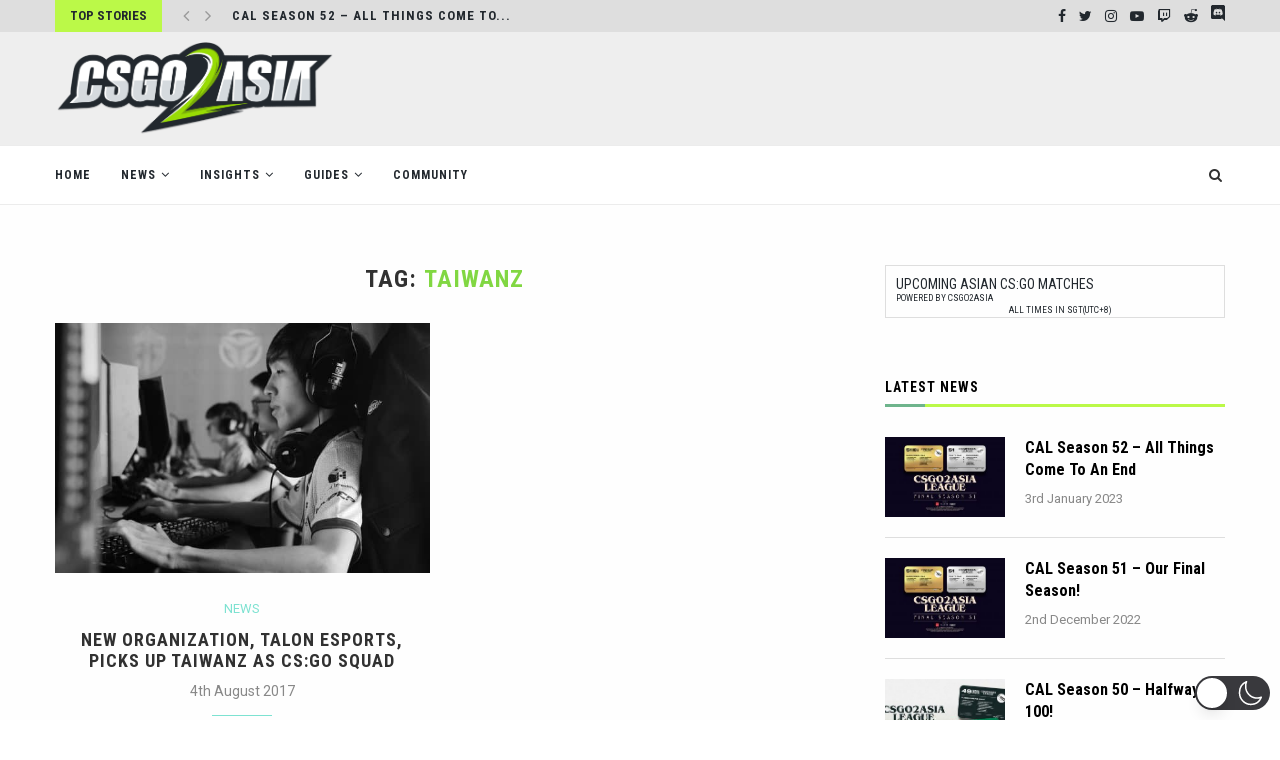

--- FILE ---
content_type: text/html; charset=utf-8
request_url: https://csgo2asia.com/tag/taiwanz/
body_size: 26332
content:
<!DOCTYPE html>
<html lang="en-GB" itemscope itemtype="https://schema.org/WebSite" data-wp-dark-mode-preset="0">
<head>	
	

	<meta charset="UTF-8">
	<meta http-equiv="X-UA-Compatible" content="IE=edge">
	<meta name="viewport" content="width=device-width, initial-scale=1">
	<link rel="profile" href="https://gmpg.org/xfn/11">
			<link rel="shortcut icon" href="https://csgo2asia.com/wp-content/uploads/2020/11/logosquare-1.jpg" type="image/x-icon">
		<link rel="apple-touch-icon" sizes="180x180" href="https://csgo2asia.com/wp-content/uploads/2020/11/logosquare-1.jpg">
		<link rel="alternate" type="application/rss+xml" title="CSGO2ASIA RSS Feed" href="/feed/">
	<link rel="alternate" type="application/atom+xml" title="CSGO2ASIA Atom Feed" href="/feed/atom/">
	<link rel="pingback" href="/xmlrpc.php">
	<!--[if lt IE 9]>
	<script src="/wp-content/themes/soledad/js/html5.js"></script>
	<![endif]-->
	<meta name="robots" content="index, follow, max-image-preview:large, max-snippet:-1, max-video-preview:-1">

<!-- Google Tag Manager for WordPress by gtm4wp.com -->
<script data-cfasync="false" data-pagespeed-no-defer>var gtm4wp_datalayer_name = "dataLayer";
	var dataLayer = dataLayer || [];</script>
<!-- End Google Tag Manager for WordPress by gtm4wp.com -->
	<!-- This site is optimized with the Yoast SEO Premium plugin v20.4 (Yoast SEO v23.6) - https://yoast.com/wordpress/plugins/seo/ -->
	<title>taiwanz Archives - CSGO2ASIA</title>
	<link rel="canonical" href="/tag/taiwanz/">
	<meta property="og:locale" content="en_GB">
	<meta property="og:type" content="article">
	<meta property="og:title" content="taiwanz Archives">
	<meta property="og:url" content="/tag/taiwanz/">
	<meta property="og:site_name" content="CSGO2ASIA">
	<meta property="og:image" content="/wp-content/uploads/2017/08/fb.png">
	<meta property="og:image:width" content="1200">
	<meta property="og:image:height" content="630">
	<meta property="og:image:type" content="image/png">
	<meta name="twitter:card" content="summary_large_image">
	<meta name="twitter:site" content="@csgo2asia">
	<script type="application/ld+json" class="yoast-schema-graph">{
	    "@context": "https://schema.org",
	    "@graph": [
	        {
	            "@type": "CollectionPage",
	            "@id": "/tag/taiwanz/",
	            "url": "/tag/taiwanz/",
	            "name": "taiwanz Archives - CSGO2ASIA",
	            "isPartOf": {
	                "@id": "/#website"
	            },
	            "primaryImageOfPage": {
	                "@id": "/tag/taiwanz/#primaryimage"
	            },
	            "image": {
	                "@id": "/tag/taiwanz/#primaryimage"
	            },
	            "thumbnailUrl": "/wp-content/uploads/2017/10/PANA8602.jpg",
	            "breadcrumb": {
	                "@id": "/tag/taiwanz/#breadcrumb"
	            },
	            "inLanguage": "en-GB"
	        },
	        {
	            "@type": "ImageObject",
	            "inLanguage": "en-GB",
	            "@id": "/tag/taiwanz/#primaryimage",
	            "url": "/wp-content/uploads/2017/10/PANA8602.jpg",
	            "contentUrl": "/wp-content/uploads/2017/10/PANA8602.jpg",
	            "width": 2048,
	            "height": 1154
	        },
	        {
	            "@type": "BreadcrumbList",
	            "@id": "/tag/taiwanz/#breadcrumb",
	            "itemListElement": [
	                {
	                    "@type": "ListItem",
	                    "position": 1,
	                    "name": "Home",
	                    "item": "/"
	                },
	                {
	                    "@type": "ListItem",
	                    "position": 2,
	                    "name": "taiwanz"
	                }
	            ]
	        },
	        {
	            "@type": "WebSite",
	            "@id": "/#website",
	            "url": "/",
	            "name": "CSGO2ASIA",
	            "description": "Asian CS:GO News & Coverage",
	            "publisher": {
	                "@id": "/#organization"
	            },
	            "potentialAction": [
	                {
	                    "@type": "SearchAction",
	                    "target": {
	                        "@type": "EntryPoint",
	                        "urlTemplate": "/?s={search_term_string}"
	                    },
	                    "query-input": {
	                        "@type": "PropertyValueSpecification",
	                        "valueRequired": true,
	                        "valueName": "search_term_string"
	                    }
	                }
	            ],
	            "inLanguage": "en-GB"
	        },
	        {
	            "@type": "Organization",
	            "@id": "/#organization",
	            "name": "CSGO2ASIA LLP",
	            "url": "/",
	            "logo": {
	                "@type": "ImageObject",
	                "inLanguage": "en-GB",
	                "@id": "/#/schema/logo/image/",
	                "url": "https://csgo2asia.com/wp-content/uploads/2017/08/csgo2asia-Main-Logo-180.png",
	                "contentUrl": "https://csgo2asia.com/wp-content/uploads/2017/08/csgo2asia-Main-Logo-180.png",
	                "width": 180,
	                "height": 150,
	                "caption": "CSGO2ASIA LLP"
	            },
	            "image": {
	                "@id": "/#/schema/logo/image/"
	            },
	            "sameAs": [
	                "https://www.facebook.com/csgo2asia",
	                "https://x.com/csgo2asia",
	                "https://www.instagram.com/csgo2asia",
	                "https://www.youtube.com/c/CSGO2ASIA"
	            ]
	        }
	    ]
	}</script>
	<!-- / Yoast SEO Premium plugin. -->


<link rel="dns-prefetch" href="//fonts.googleapis.com">
<link rel="dns-prefetch" href="//www.googletagmanager.com">
<link rel="dns-prefetch" href="//pagead2.googlesyndication.com">
<link rel="alternate" type="application/rss+xml" title="CSGO2ASIA &raquo; Feed" href="/feed/">
<link rel="alternate" type="application/rss+xml" title="CSGO2ASIA &raquo; Comments Feed" href="/comments/feed/">
<link rel="alternate" type="application/rss+xml" title="CSGO2ASIA &raquo; taiwanz Tag Feed" href="/tag/taiwanz/feed/">
<script type="text/javascript">
/* <![CDATA[ */
window._wpemojiSettings = {"baseUrl":"https:\/\/s.w.org\/images\/core\/emoji\/15.0.3\/72x72\/","ext":".png","svgUrl":"https:\/\/s.w.org\/images\/core\/emoji\/15.0.3\/svg\/","svgExt":".svg","source":{"concatemoji":"\/wp-includes\/js\/wp-emoji-release.min.js?ver=6.6.2"}};
/*! This file is auto-generated */
!function(i,n){var o,s,e;function c(e){try{var t={supportTests:e,timestamp:(new Date).valueOf()};sessionStorage.setItem(o,JSON.stringify(t))}catch(e){}}function p(e,t,n){e.clearRect(0,0,e.canvas.width,e.canvas.height),e.fillText(t,0,0);var t=new Uint32Array(e.getImageData(0,0,e.canvas.width,e.canvas.height).data),r=(e.clearRect(0,0,e.canvas.width,e.canvas.height),e.fillText(n,0,0),new Uint32Array(e.getImageData(0,0,e.canvas.width,e.canvas.height).data));return t.every(function(e,t){return e===r[t]})}function u(e,t,n){switch(t){case"flag":return n(e,"🏳️‍⚧️","🏳️​⚧️")?!1:!n(e,"🇺🇳","🇺​🇳")&&!n(e,"🏴󠁧󠁢󠁥󠁮󠁧󠁿","🏴​󠁧​󠁢​󠁥​󠁮​󠁧​󠁿");case"emoji":return!n(e,"🐦‍⬛","🐦​⬛")}return!1}function f(e,t,n){var r="undefined"!=typeof WorkerGlobalScope&&self instanceof WorkerGlobalScope?new OffscreenCanvas(300,150):i.createElement("canvas"),a=r.getContext("2d",{willReadFrequently:!0}),o=(a.textBaseline="top",a.font="600 32px Arial",{});return e.forEach(function(e){o[e]=t(a,e,n)}),o}function t(e){var t=i.createElement("script");t.src=e,t.defer=!0,i.head.appendChild(t)}"undefined"!=typeof Promise&&(o="wpEmojiSettingsSupports",s=["flag","emoji"],n.supports={everything:!0,everythingExceptFlag:!0},e=new Promise(function(e){i.addEventListener("DOMContentLoaded",e,{once:!0})}),new Promise(function(t){var n=function(){try{var e=JSON.parse(sessionStorage.getItem(o));if("object"==typeof e&&"number"==typeof e.timestamp&&(new Date).valueOf()<e.timestamp+604800&&"object"==typeof e.supportTests)return e.supportTests}catch(e){}return null}();if(!n){if("undefined"!=typeof Worker&&"undefined"!=typeof OffscreenCanvas&&"undefined"!=typeof URL&&URL.createObjectURL&&"undefined"!=typeof Blob)try{var e="postMessage("+f.toString()+"("+[JSON.stringify(s),u.toString(),p.toString()].join(",")+"));",r=new Blob([e],{type:"text/javascript"}),a=new Worker(URL.createObjectURL(r),{name:"wpTestEmojiSupports"});return void(a.onmessage=function(e){c(n=e.data),a.terminate(),t(n)})}catch(e){}c(n=f(s,u,p))}t(n)}).then(function(e){for(var t in e)n.supports[t]=e[t],n.supports.everything=n.supports.everything&&n.supports[t],"flag"!==t&&(n.supports.everythingExceptFlag=n.supports.everythingExceptFlag&&n.supports[t]);n.supports.everythingExceptFlag=n.supports.everythingExceptFlag&&!n.supports.flag,n.DOMReady=!1,n.readyCallback=function(){n.DOMReady=!0}}).then(function(){return e}).then(function(){var e;n.supports.everything||(n.readyCallback(),(e=n.source||{}).concatemoji?t(e.concatemoji):e.wpemoji&&e.twemoji&&(t(e.twemoji),t(e.wpemoji)))}))}((window,document),window._wpemojiSettings);
/* ]]> */
</script>
<style id="wp-emoji-styles-inline-css" type="text/css">img.wp-smiley, img.emoji {
		display: inline !important;
		border: none !important;
		box-shadow: none !important;
		height: 1em !important;
		width: 1em !important;
		margin: 0 0.07em !important;
		vertical-align: -0.1em !important;
		background: none !important;
		padding: 0 !important;
	}</style>
<link rel="preload" as="style" onload="this.onload=null;this.rel='stylesheet'" id="wp-block-library-css" href="/wp-includes/css/dist/block-library/style.min.css?ver=6.6.2" type="text/css" media="all">
<noscript><link id="wp-block-library-css" rel="stylesheet" href="/wp-includes/css/dist/block-library/style.min.css?ver=6.6.2"></noscript>
<style id="wp-block-library-theme-inline-css" type="text/css">.wp-block-audio :where(figcaption){color:#555;font-size:13px;text-align:center}.is-dark-theme .wp-block-audio :where(figcaption){color:#ffffffa6}.wp-block-audio{margin:0 0 1em}.wp-block-code{border:1px solid #ccc;border-radius:4px;font-family:Menlo,Consolas,monaco,monospace;padding:.8em 1em}.wp-block-embed :where(figcaption){color:#555;font-size:13px;text-align:center}.is-dark-theme .wp-block-embed :where(figcaption){color:#ffffffa6}.wp-block-embed{margin:0 0 1em}.blocks-gallery-caption{color:#555;font-size:13px;text-align:center}.is-dark-theme .blocks-gallery-caption{color:#ffffffa6}:root :where(.wp-block-image figcaption){color:#555;font-size:13px;text-align:center}.is-dark-theme :root :where(.wp-block-image figcaption){color:#ffffffa6}.wp-block-image{margin:0 0 1em}.wp-block-pullquote{border-bottom:4px solid;border-top:4px solid;color:currentColor;margin-bottom:1.75em}.wp-block-pullquote cite,.wp-block-pullquote footer,.wp-block-pullquote__citation{color:currentColor;font-size:.8125em;font-style:normal;text-transform:uppercase}.wp-block-quote{border-left:.25em solid;margin:0 0 1.75em;padding-left:1em}.wp-block-quote cite,.wp-block-quote footer{color:currentColor;font-size:.8125em;font-style:normal;position:relative}.wp-block-quote.has-text-align-right{border-left:none;border-right:.25em solid;padding-left:0;padding-right:1em}.wp-block-quote.has-text-align-center{border:none;padding-left:0}.wp-block-quote.is-large,.wp-block-quote.is-style-large,.wp-block-quote.is-style-plain{border:none}.wp-block-search .wp-block-search__label{font-weight:700}.wp-block-search__button{border:1px solid #ccc;padding:.375em .625em}:where(.wp-block-group.has-background){padding:1.25em 2.375em}.wp-block-separator.has-css-opacity{opacity:.4}.wp-block-separator{border:none;border-bottom:2px solid;margin-left:auto;margin-right:auto}.wp-block-separator.has-alpha-channel-opacity{opacity:1}.wp-block-separator:not(.is-style-wide):not(.is-style-dots){width:100px}.wp-block-separator.has-background:not(.is-style-dots){border-bottom:none;height:1px}.wp-block-separator.has-background:not(.is-style-wide):not(.is-style-dots){height:2px}.wp-block-table{margin:0 0 1em}.wp-block-table td,.wp-block-table th{word-break:normal}.wp-block-table :where(figcaption){color:#555;font-size:13px;text-align:center}.is-dark-theme .wp-block-table :where(figcaption){color:#ffffffa6}.wp-block-video :where(figcaption){color:#555;font-size:13px;text-align:center}.is-dark-theme .wp-block-video :where(figcaption){color:#ffffffa6}.wp-block-video{margin:0 0 1em}:root :where(.wp-block-template-part.has-background){margin-bottom:0;margin-top:0;padding:1.25em 2.375em}</style>
<style id="classic-theme-styles-inline-css" type="text/css">/*! This file is auto-generated */
.wp-block-button__link{color:#fff;background-color:#32373c;border-radius:9999px;box-shadow:none;text-decoration:none;padding:calc(.667em + 2px) calc(1.333em + 2px);font-size:1.125em}.wp-block-file__button{background:#32373c;color:#fff;text-decoration:none}</style>
<style id="global-styles-inline-css" type="text/css">:root{--wp--preset--aspect-ratio--square: 1;--wp--preset--aspect-ratio--4-3: 4/3;--wp--preset--aspect-ratio--3-4: 3/4;--wp--preset--aspect-ratio--3-2: 3/2;--wp--preset--aspect-ratio--2-3: 2/3;--wp--preset--aspect-ratio--16-9: 16/9;--wp--preset--aspect-ratio--9-16: 9/16;--wp--preset--color--black: #000000;--wp--preset--color--cyan-bluish-gray: #abb8c3;--wp--preset--color--white: #ffffff;--wp--preset--color--pale-pink: #f78da7;--wp--preset--color--vivid-red: #cf2e2e;--wp--preset--color--luminous-vivid-orange: #ff6900;--wp--preset--color--luminous-vivid-amber: #fcb900;--wp--preset--color--light-green-cyan: #7bdcb5;--wp--preset--color--vivid-green-cyan: #00d084;--wp--preset--color--pale-cyan-blue: #8ed1fc;--wp--preset--color--vivid-cyan-blue: #0693e3;--wp--preset--color--vivid-purple: #9b51e0;--wp--preset--gradient--vivid-cyan-blue-to-vivid-purple: linear-gradient(135deg,rgba(6,147,227,1) 0%,rgb(155,81,224) 100%);--wp--preset--gradient--light-green-cyan-to-vivid-green-cyan: linear-gradient(135deg,rgb(122,220,180) 0%,rgb(0,208,130) 100%);--wp--preset--gradient--luminous-vivid-amber-to-luminous-vivid-orange: linear-gradient(135deg,rgba(252,185,0,1) 0%,rgba(255,105,0,1) 100%);--wp--preset--gradient--luminous-vivid-orange-to-vivid-red: linear-gradient(135deg,rgba(255,105,0,1) 0%,rgb(207,46,46) 100%);--wp--preset--gradient--very-light-gray-to-cyan-bluish-gray: linear-gradient(135deg,rgb(238,238,238) 0%,rgb(169,184,195) 100%);--wp--preset--gradient--cool-to-warm-spectrum: linear-gradient(135deg,rgb(74,234,220) 0%,rgb(151,120,209) 20%,rgb(207,42,186) 40%,rgb(238,44,130) 60%,rgb(251,105,98) 80%,rgb(254,248,76) 100%);--wp--preset--gradient--blush-light-purple: linear-gradient(135deg,rgb(255,206,236) 0%,rgb(152,150,240) 100%);--wp--preset--gradient--blush-bordeaux: linear-gradient(135deg,rgb(254,205,165) 0%,rgb(254,45,45) 50%,rgb(107,0,62) 100%);--wp--preset--gradient--luminous-dusk: linear-gradient(135deg,rgb(255,203,112) 0%,rgb(199,81,192) 50%,rgb(65,88,208) 100%);--wp--preset--gradient--pale-ocean: linear-gradient(135deg,rgb(255,245,203) 0%,rgb(182,227,212) 50%,rgb(51,167,181) 100%);--wp--preset--gradient--electric-grass: linear-gradient(135deg,rgb(202,248,128) 0%,rgb(113,206,126) 100%);--wp--preset--gradient--midnight: linear-gradient(135deg,rgb(2,3,129) 0%,rgb(40,116,252) 100%);--wp--preset--font-size--small: 12px;--wp--preset--font-size--medium: 20px;--wp--preset--font-size--large: 32px;--wp--preset--font-size--x-large: 42px;--wp--preset--font-size--normal: 14px;--wp--preset--font-size--huge: 42px;--wp--preset--spacing--20: 0.44rem;--wp--preset--spacing--30: 0.67rem;--wp--preset--spacing--40: 1rem;--wp--preset--spacing--50: 1.5rem;--wp--preset--spacing--60: 2.25rem;--wp--preset--spacing--70: 3.38rem;--wp--preset--spacing--80: 5.06rem;--wp--preset--shadow--natural: 6px 6px 9px rgba(0, 0, 0, 0.2);--wp--preset--shadow--deep: 12px 12px 50px rgba(0, 0, 0, 0.4);--wp--preset--shadow--sharp: 6px 6px 0px rgba(0, 0, 0, 0.2);--wp--preset--shadow--outlined: 6px 6px 0px -3px rgba(255, 255, 255, 1), 6px 6px rgba(0, 0, 0, 1);--wp--preset--shadow--crisp: 6px 6px 0px rgba(0, 0, 0, 1);}:where(.is-layout-flex){gap: 0.5em;}:where(.is-layout-grid){gap: 0.5em;}body .is-layout-flex{display: flex;}.is-layout-flex{flex-wrap: wrap;align-items: center;}.is-layout-flex > :is(*, div){margin: 0;}body .is-layout-grid{display: grid;}.is-layout-grid > :is(*, div){margin: 0;}:where(.wp-block-columns.is-layout-flex){gap: 2em;}:where(.wp-block-columns.is-layout-grid){gap: 2em;}:where(.wp-block-post-template.is-layout-flex){gap: 1.25em;}:where(.wp-block-post-template.is-layout-grid){gap: 1.25em;}.has-black-color{color: var(--wp--preset--color--black) !important;}.has-cyan-bluish-gray-color{color: var(--wp--preset--color--cyan-bluish-gray) !important;}.has-white-color{color: var(--wp--preset--color--white) !important;}.has-pale-pink-color{color: var(--wp--preset--color--pale-pink) !important;}.has-vivid-red-color{color: var(--wp--preset--color--vivid-red) !important;}.has-luminous-vivid-orange-color{color: var(--wp--preset--color--luminous-vivid-orange) !important;}.has-luminous-vivid-amber-color{color: var(--wp--preset--color--luminous-vivid-amber) !important;}.has-light-green-cyan-color{color: var(--wp--preset--color--light-green-cyan) !important;}.has-vivid-green-cyan-color{color: var(--wp--preset--color--vivid-green-cyan) !important;}.has-pale-cyan-blue-color{color: var(--wp--preset--color--pale-cyan-blue) !important;}.has-vivid-cyan-blue-color{color: var(--wp--preset--color--vivid-cyan-blue) !important;}.has-vivid-purple-color{color: var(--wp--preset--color--vivid-purple) !important;}.has-black-background-color{background-color: var(--wp--preset--color--black) !important;}.has-cyan-bluish-gray-background-color{background-color: var(--wp--preset--color--cyan-bluish-gray) !important;}.has-white-background-color{background-color: var(--wp--preset--color--white) !important;}.has-pale-pink-background-color{background-color: var(--wp--preset--color--pale-pink) !important;}.has-vivid-red-background-color{background-color: var(--wp--preset--color--vivid-red) !important;}.has-luminous-vivid-orange-background-color{background-color: var(--wp--preset--color--luminous-vivid-orange) !important;}.has-luminous-vivid-amber-background-color{background-color: var(--wp--preset--color--luminous-vivid-amber) !important;}.has-light-green-cyan-background-color{background-color: var(--wp--preset--color--light-green-cyan) !important;}.has-vivid-green-cyan-background-color{background-color: var(--wp--preset--color--vivid-green-cyan) !important;}.has-pale-cyan-blue-background-color{background-color: var(--wp--preset--color--pale-cyan-blue) !important;}.has-vivid-cyan-blue-background-color{background-color: var(--wp--preset--color--vivid-cyan-blue) !important;}.has-vivid-purple-background-color{background-color: var(--wp--preset--color--vivid-purple) !important;}.has-black-border-color{border-color: var(--wp--preset--color--black) !important;}.has-cyan-bluish-gray-border-color{border-color: var(--wp--preset--color--cyan-bluish-gray) !important;}.has-white-border-color{border-color: var(--wp--preset--color--white) !important;}.has-pale-pink-border-color{border-color: var(--wp--preset--color--pale-pink) !important;}.has-vivid-red-border-color{border-color: var(--wp--preset--color--vivid-red) !important;}.has-luminous-vivid-orange-border-color{border-color: var(--wp--preset--color--luminous-vivid-orange) !important;}.has-luminous-vivid-amber-border-color{border-color: var(--wp--preset--color--luminous-vivid-amber) !important;}.has-light-green-cyan-border-color{border-color: var(--wp--preset--color--light-green-cyan) !important;}.has-vivid-green-cyan-border-color{border-color: var(--wp--preset--color--vivid-green-cyan) !important;}.has-pale-cyan-blue-border-color{border-color: var(--wp--preset--color--pale-cyan-blue) !important;}.has-vivid-cyan-blue-border-color{border-color: var(--wp--preset--color--vivid-cyan-blue) !important;}.has-vivid-purple-border-color{border-color: var(--wp--preset--color--vivid-purple) !important;}.has-vivid-cyan-blue-to-vivid-purple-gradient-background{background: var(--wp--preset--gradient--vivid-cyan-blue-to-vivid-purple) !important;}.has-light-green-cyan-to-vivid-green-cyan-gradient-background{background: var(--wp--preset--gradient--light-green-cyan-to-vivid-green-cyan) !important;}.has-luminous-vivid-amber-to-luminous-vivid-orange-gradient-background{background: var(--wp--preset--gradient--luminous-vivid-amber-to-luminous-vivid-orange) !important;}.has-luminous-vivid-orange-to-vivid-red-gradient-background{background: var(--wp--preset--gradient--luminous-vivid-orange-to-vivid-red) !important;}.has-very-light-gray-to-cyan-bluish-gray-gradient-background{background: var(--wp--preset--gradient--very-light-gray-to-cyan-bluish-gray) !important;}.has-cool-to-warm-spectrum-gradient-background{background: var(--wp--preset--gradient--cool-to-warm-spectrum) !important;}.has-blush-light-purple-gradient-background{background: var(--wp--preset--gradient--blush-light-purple) !important;}.has-blush-bordeaux-gradient-background{background: var(--wp--preset--gradient--blush-bordeaux) !important;}.has-luminous-dusk-gradient-background{background: var(--wp--preset--gradient--luminous-dusk) !important;}.has-pale-ocean-gradient-background{background: var(--wp--preset--gradient--pale-ocean) !important;}.has-electric-grass-gradient-background{background: var(--wp--preset--gradient--electric-grass) !important;}.has-midnight-gradient-background{background: var(--wp--preset--gradient--midnight) !important;}.has-small-font-size{font-size: var(--wp--preset--font-size--small) !important;}.has-medium-font-size{font-size: var(--wp--preset--font-size--medium) !important;}.has-large-font-size{font-size: var(--wp--preset--font-size--large) !important;}.has-x-large-font-size{font-size: var(--wp--preset--font-size--x-large) !important;}
:where(.wp-block-post-template.is-layout-flex){gap: 1.25em;}:where(.wp-block-post-template.is-layout-grid){gap: 1.25em;}
:where(.wp-block-columns.is-layout-flex){gap: 2em;}:where(.wp-block-columns.is-layout-grid){gap: 2em;}
:root :where(.wp-block-pullquote){font-size: 1.5em;line-height: 1.6;}</style>
<link rel="stylesheet" id="ium-styles-css" href="/wp-content/plugins/impls-upcoming-matches//csgo2asia_styles.css?ver=6.6.2" type="text/css" media="all">
<link nowprocket data-no-minify="1" data-no-optimize="1" rel="stylesheet" id="wp-dark-mode-css" href="/wp-content/plugins/wp-dark-mode/assets/css/app.min.css?ver=5.1.2" type="text/css" media="all">
<style id="wp-dark-mode-inline-css" type="text/css">html[data-wp-dark-mode-active], [data-wp-dark-mode-loading] {--wp-dark-mode-body-filter:brightness(100%) contrast(90%) grayscale(0%) sepia(10%);--wp-dark-mode-grayscale:0%;--wp-dark-mode-img-brightness:100%;--wp-dark-mode-img-grayscale:0%;--wp-dark-mode-video-brightness:100%;--wp-dark-mode-video-grayscale:0%;--wp-dark-mode-large-font-sized:1em;}.wp-dark-mode-active, [data-wp-dark-mode] {--wp-dark-mode-background-color:#232323;--wp-dark-mode-text-color:#f0f0f0; }</style>
<link rel="preload" as="style" onload="this.onload=null;this.rel='stylesheet'" id="penci-fonts-css" href="//fonts.googleapis.com/css?family=Playfair+Display+SC%3A300%2C300italic%2C400%2C400italic%2C500%2C500italic%2C700%2C700italic%2C800%2C800italic%7CMontserrat%3A300%2C300italic%2C400%2C400italic%2C500%2C500italic%2C700%2C700italic%2C800%2C800italic%7CRoboto+Condensed%3A300%2C300italic%2C400%2C400italic%2C500%2C500italic%2C700%2C700italic%2C800%2C800italic%7CRoboto%3A300%2C300italic%2C400%2C400italic%2C500%2C500italic%2C700%2C700italic%2C800%2C800italic%26subset%3Dlatin%2Ccyrillic%2Ccyrillic-ext%2Cgreek%2Cgreek-ext%2Clatin-ext&#038;display=swap&#038;ver=1.0" type="text/css" media="all">
<noscript><link id="penci-fonts-css" rel="stylesheet" href="//fonts.googleapis.com/css?family=Playfair+Display+SC%3A300%2C300italic%2C400%2C400italic%2C500%2C500italic%2C700%2C700italic%2C800%2C800italic%7CMontserrat%3A300%2C300italic%2C400%2C400italic%2C500%2C500italic%2C700%2C700italic%2C800%2C800italic%7CRoboto+Condensed%3A300%2C300italic%2C400%2C400italic%2C500%2C500italic%2C700%2C700italic%2C800%2C800italic%7CRoboto%3A300%2C300italic%2C400%2C400italic%2C500%2C500italic%2C700%2C700italic%2C800%2C800italic%26subset%3Dlatin%2Ccyrillic%2Ccyrillic-ext%2Cgreek%2Cgreek-ext%2Clatin-ext&#038;display=swap&#038;ver=1.0"></noscript>
<link rel="stylesheet" id="penci_style-css" href="/wp-content/themes/soledad/style.css?ver=7.5.1" type="text/css" media="all">
<link rel="preload" as="style" onload="this.onload=null;this.rel='stylesheet'" id="penci-font-awesomeold-css" href="/wp-content/themes/soledad/css/font-awesome.4.7.0.min.css?ver=4.7.0" type="text/css" media="all">
<noscript><link id="penci-font-awesomeold-css" rel="stylesheet" href="/wp-content/themes/soledad/css/font-awesome.4.7.0.min.css?ver=4.7.0"></noscript>
<link rel="preload" as="style" onload="this.onload=null;this.rel='stylesheet'" id="penci-font-iconmoon-css" href="/wp-content/themes/soledad/css/iconmoon.css?ver=1.0" type="text/css" media="all">
<noscript><link id="penci-font-iconmoon-css" rel="stylesheet" href="/wp-content/themes/soledad/css/iconmoon.css?ver=1.0"></noscript>
<link rel="preload" as="style" onload="this.onload=null;this.rel='stylesheet'" id="penci-font-iweather-css" href="/wp-content/themes/soledad/css/weather-icon.css?ver=2.0" type="text/css" media="all">
<noscript><link id="penci-font-iweather-css" rel="stylesheet" href="/wp-content/themes/soledad/css/weather-icon.css?ver=2.0"></noscript>
<script type="text/javascript" src="/wp-content/plugins/impls-upcoming-matches//ium_javascript.js?ver=6.6.2" id="ium_js-js"></script>
<script type="text/javascript" src="/wp-includes/js/jquery/jquery.min.js?ver=3.7.1" id="jquery-core-js"></script>
<script type="text/javascript" src="/wp-includes/js/jquery/jquery-migrate.min.js?ver=3.4.1" id="jquery-migrate-js"></script>
<script type="text/javascript" id="wp-dark-mode-js-extra">
/* <![CDATA[ */
var wp_dark_mode_json = {"nonce":"23edb63d93","is_pro":"","version":"5.1.2","is_excluded":"","excluded_elements":" #wpadminbar, .wp-dark-mode-switch, .elementor-button-content-wrapper","options":{"frontend_enabled":true,"frontend_mode":"device","frontend_time_starts":"06:00 PM","frontend_time_ends":"06:00 AM","frontend_custom_css":"","frontend_remember_choice":true,"admin_enabled":true,"admin_enabled_block_editor":true,"floating_switch_enabled":true,"floating_switch_display":{"desktop":true,"mobile":true,"tablet":true},"floating_switch_style":3,"floating_switch_size":1,"floating_switch_size_custom":100,"floating_switch_position":"right","floating_switch_position_side":"right","floating_switch_position_side_value":10,"floating_switch_position_bottom_value":10,"floating_switch_enabled_attention_effect":false,"floating_switch_attention_effect":"none","floating_switch_enabled_cta":false,"floating_switch_cta_text":"","floating_switch_cta_color":"","floating_switch_cta_background":"","floating_switch_enabled_custom_icons":false,"floating_switch_icon_light":"","floating_switch_icon_dark":"","floating_switch_enabled_custom_texts":false,"floating_switch_text_light":"Light","floating_switch_text_dark":"Dark","menu_switch_enabled":false,"content_switch_enabled_top_of_posts":false,"content_switch_enabled_top_of_pages":false,"content_switch_style":1,"color_mode":"automatic","color_presets":[{"name":"Gold","bg":"#000","secondary_bg":"#000","text":"#dfdedb","link":"#e58c17","link_hover":"#e58c17","input_bg":"#000","input_text":"#dfdedb","input_placeholder":"#dfdedb","button_text":"#dfdedb","button_hover_text":"#dfdedb","button_bg":"#141414","button_hover_bg":"#141414","button_border":"#1e1e1e","enable_scrollbar":false,"scrollbar_track":"#141414","scrollbar_thumb":"#dfdedb"},{"name":"Sapphire","bg":"#1B2836","secondary_bg":"#1B2836","text":"#fff","link":"#459BE6","link_hover":"#459BE6","input_bg":"#1B2836","input_text":"#fff","input_placeholder":"#fff","button_text":"#fff","button_hover_text":"#fff","button_bg":"#2f3c4a","button_hover_bg":"#2f3c4a","button_border":"#394654","enable_scrollbar":false,"scrollbar_track":"#1B2836","scrollbar_thumb":"#fff"},{"name":"Fuchsia","bg":"#1E0024","secondary_bg":"#1E0024","text":"#fff","link":"#E251FF","link_hover":"#E251FF","input_bg":"#1E0024","input_text":"#fff","input_placeholder":"#fff","button_text":"#fff","button_hover_text":"#fff","button_bg":"#321438","button_hover_bg":"#321438","button_border":"#321438","enable_scrollbar":false,"scrollbar_track":"#1E0024","scrollbar_thumb":"#fff"},{"name":"Rose","bg":"#270000","secondary_bg":"#270000","text":"#fff","link":"#FF7878","link_hover":"#FF7878","input_bg":"#270000","input_text":"#fff","input_placeholder":"#fff","button_text":"#fff","button_hover_text":"#fff","button_bg":"#3b1414","button_hover_bg":"#3b1414","button_border":"#451e1e","enable_scrollbar":false,"scrollbar_track":"#270000","scrollbar_thumb":"#fff"},{"name":"Violet","bg":"#160037","secondary_bg":"#160037","text":"#EBEBEB","link":"#B381FF","link_hover":"#B381FF","input_bg":"#160037","input_text":"#EBEBEB","input_placeholder":"#EBEBEB","button_text":"#EBEBEB","button_hover_text":"#EBEBEB","button_bg":"#2a144b","button_hover_bg":"#2a144b","button_border":"#341e55","enable_scrollbar":false,"scrollbar_track":"#160037","scrollbar_thumb":"#EBEBEB"},{"name":"Pink","bg":"#121212","secondary_bg":"#121212","text":"#E6E6E6","link":"#FF9191","link_hover":"#FF9191","input_bg":"#121212","input_text":"#E6E6E6","input_placeholder":"#E6E6E6","button_text":"#E6E6E6","button_hover_text":"#E6E6E6","button_bg":"#262626","button_hover_bg":"#262626","button_border":"#303030","enable_scrollbar":false,"scrollbar_track":"#121212","scrollbar_thumb":"#E6E6E6"},{"name":"Kelly","bg":"#000A3B","secondary_bg":"#000A3B","text":"#FFFFFF","link":"#3AFF82","link_hover":"#3AFF82","input_bg":"#000A3B","input_text":"#FFFFFF","input_placeholder":"#FFFFFF","button_text":"#FFFFFF","button_hover_text":"#FFFFFF","button_bg":"#141e4f","button_hover_bg":"#141e4f","button_border":"#1e2859","enable_scrollbar":false,"scrollbar_track":"#000A3B","scrollbar_thumb":"#FFFFFF"},{"name":"Magenta","bg":"#171717","secondary_bg":"#171717","text":"#BFB7C0","link":"#F776F0","link_hover":"#F776F0","input_bg":"#171717","input_text":"#BFB7C0","input_placeholder":"#BFB7C0","button_text":"#BFB7C0","button_hover_text":"#BFB7C0","button_bg":"#2b2b2b","button_hover_bg":"#2b2b2b","button_border":"#353535","enable_scrollbar":false,"scrollbar_track":"#171717","scrollbar_thumb":"#BFB7C0"},{"name":"Green","bg":"#003711","secondary_bg":"#003711","text":"#FFFFFF","link":"#84FF6D","link_hover":"#84FF6D","input_bg":"#003711","input_text":"#FFFFFF","input_placeholder":"#FFFFFF","button_text":"#FFFFFF","button_hover_text":"#FFFFFF","button_bg":"#144b25","button_hover_bg":"#144b25","button_border":"#1e552f","enable_scrollbar":false,"scrollbar_track":"#003711","scrollbar_thumb":"#FFFFFF"},{"name":"Orange","bg":"#23243A","secondary_bg":"#23243A","text":"#D6CB99","link":"#FF9323","link_hover":"#FF9323","input_bg":"#23243A","input_text":"#D6CB99","input_placeholder":"#D6CB99","button_text":"#D6CB99","button_hover_text":"#D6CB99","button_bg":"#37384e","button_hover_bg":"#37384e","button_border":"#414258","enable_scrollbar":false,"scrollbar_track":"#23243A","scrollbar_thumb":"#D6CB99"},{"name":"Yellow","bg":"#151819","secondary_bg":"#151819","text":"#D5D6D7","link":"#DAA40B","link_hover":"#DAA40B","input_bg":"#151819","input_text":"#D5D6D7","input_placeholder":"#D5D6D7","button_text":"#D5D6D7","button_hover_text":"#D5D6D7","button_bg":"#292c2d","button_hover_bg":"#292c2d","button_border":"#333637","enable_scrollbar":false,"scrollbar_track":"#151819","scrollbar_thumb":"#D5D6D7"},{"name":"Facebook","bg":"#18191A","secondary_bg":"#18191A","text":"#DCDEE3","link":"#2D88FF","link_hover":"#2D88FF","input_bg":"#18191A","input_text":"#DCDEE3","input_placeholder":"#DCDEE3","button_text":"#DCDEE3","button_hover_text":"#DCDEE3","button_bg":"#2c2d2e","button_hover_bg":"#2c2d2e","button_border":"#363738","enable_scrollbar":false,"scrollbar_track":"#18191A","scrollbar_thumb":"#DCDEE3"},{"name":"Twitter","bg":"#141d26","secondary_bg":"#141d26","text":"#fff","link":"#1C9CEA","link_hover":"#1C9CEA","input_bg":"#141d26","input_text":"#fff","input_placeholder":"#fff","button_text":"#fff","button_hover_text":"#fff","button_bg":"#28313a","button_hover_bg":"#28313a","button_border":"#323b44","enable_scrollbar":false,"scrollbar_track":"#141d26","scrollbar_thumb":"#fff"}],"color_preset_id":0,"color_filter_brightness":100,"color_filter_contrast":90,"color_filter_grayscale":0,"color_filter_sepia":10,"image_replaces":[],"image_enabled_low_brightness":false,"image_brightness":80,"image_low_brightness_excludes":[],"image_enabled_low_grayscale":false,"image_grayscale":0,"image_low_grayscale_excludes":[],"video_replaces":[],"video_enabled_low_brightness":false,"video_brightness":80,"video_low_brightness_excludes":[],"video_enabled_low_grayscale":false,"video_grayscale":0,"video_low_grayscale_excludes":[],"animation_enabled":false,"animation_name":"fade","performance_track_dynamic_content":false,"performance_load_scripts_in_footer":false,"performance_execute_as":"sync","performance_exclude_cache":false,"excludes_elements":"","excludes_elements_includes":"","excludes_posts":[],"excludes_posts_all":false,"excludes_posts_except":[],"excludes_taxonomies":[],"excludes_taxonomies_all":false,"excludes_taxonomies_except":[],"excludes_wc_products":[],"excludes_wc_products_all":false,"excludes_wc_products_except":[],"excludes_wc_categories":[],"excludes_wc_categories_all":false,"excludes_wc_categories_except":[],"accessibility_enabled_keyboard_shortcut":true,"accessibility_enabled_url_param":false,"typography_enabled":false,"typography_font_size":"1.2","typography_font_size_custom":100,"analytics_enabled":true,"analytics_enabled_dashboard_widget":true,"analytics_enabled_email_reporting":false,"analytics_email_reporting_frequency":"daily","analytics_email_reporting_address":"","analytics_email_reporting_subject":"WP Dark Mode Analytics Report"},"analytics_enabled":"1","url":{"ajax":"\/wp-admin\/admin-ajax.php","home":"","admin":"\/wp-admin\/","assets":"\/wp-content\/plugins\/wp-dark-mode\/assets\/"},"debug":"","additional":{"is_elementor_editor":false}};
/* ]]> */
</script>
<script type="text/javascript" nowprocket data-no-minify="1" data-no-optimize="1" src="/wp-content/plugins/wp-dark-mode/assets/js/app.min.js?ver=5.1.2" id="wp-dark-mode-js"></script>

<!-- OG: 3.3.1 -->
<meta property="og:type" content="website">
<meta property="og:locale" content="en_GB">
<meta property="og:site_name" content="CSGO2ASIA">
<meta property="og:url" content="/tag/taiwanz/">
<meta property="og:title" content="taiwanz Archives - CSGO2ASIA">

<meta property="twitter:partner" content="ogwp">
<meta property="twitter:title" content="taiwanz Archives - CSGO2ASIA">
<meta property="twitter:url" content="/tag/taiwanz/">
<meta itemprop="name" content="taiwanz Archives - CSGO2ASIA">
<!-- /OG -->

<link rel="https://api.w.org/" href="/wp-json/">
<link rel="alternate" title="JSON" type="application/json" href="/wp-json/wp/v2/tags/46">
<link rel="EditURI" type="application/rsd+xml" title="RSD" href="/xmlrpc.php?rsd">
<meta name="generator" content="WordPress 6.6.2">
<meta name="generator" content="Site Kit by Google 1.137.0">
<!-- Google Tag Manager for WordPress by gtm4wp.com -->
<!-- GTM Container placement set to manual -->
<script data-cfasync="false" data-pagespeed-no-defer>var dataLayer_content = {"visitorLoginState":"logged-out","visitorType":"visitor-logged-out","pagePostType":"post","pagePostType2":"tag-post"};
	dataLayer.push( dataLayer_content );</script>
<script data-cfasync="false">(function(w,d,s,l,i){w[l]=w[l]||[];w[l].push({'gtm.start':
new Date().getTime(),event:'gtm.js'});var f=d.getElementsByTagName(s)[0],
j=d.createElement(s),dl=l!='dataLayer'?'&l='+l:'';j.async=true;j.src=
'//www.googletagmanager.com/gtm.js?id='+i+dl;f.parentNode.insertBefore(j,f);
})(window,document,'script','dataLayer','GTM-WWJH3CZ');</script>
<!-- End Google Tag Manager for WordPress by gtm4wp.com --><style id="penci-custom-style" type="text/css">.single .penci-single-featured-img{ padding-top: 56.2500% !important; } #main .bbp-login-form .bbp-submit-wrapper button[type="submit"], h1, h2, h3, h4, h5, h6, h2.penci-heading-video, #navigation .menu li a, .penci-photo-2-effect figcaption h2, .headline-title, a.penci-topbar-post-title, #sidebar-nav .menu li a, .penci-slider .pencislider-container .pencislider-content .pencislider-title, .penci-slider .pencislider-container .pencislider-content .pencislider-button, .author-quote span, .penci-more-link a.more-link, .penci-post-share-box .dt-share, .post-share a .dt-share, .author-content h5, .post-pagination h5, .post-box-title, .penci-countdown .countdown-amount, .penci-countdown .countdown-period, .penci-pagination a, .penci-pagination .disable-url, ul.footer-socials li a span, .penci-button,.widget input[type="submit"],.penci-user-logged-in .penci-user-action-links a, .widget button[type="submit"], .penci-sidebar-content .widget-title, #respond h3.comment-reply-title span, .widget-social.show-text a span, .footer-widget-wrapper .widget .widget-title,.penci-user-logged-in .penci-user-action-links a, .container.penci-breadcrumb span, .container.penci-breadcrumb span a, .penci-container-inside.penci-breadcrumb span, .penci-container-inside.penci-breadcrumb span a, .container.penci-breadcrumb span, .container.penci-breadcrumb span a, .error-404 .go-back-home a, .post-entry .penci-portfolio-filter ul li a, .penci-portfolio-filter ul li a, .portfolio-overlay-content .portfolio-short .portfolio-title a, .home-featured-cat-content .magcat-detail h3 a, .post-entry blockquote cite, .post-entry blockquote .author, .tags-share-box.hide-tags.page-share .share-title, .widget ul.side-newsfeed li .side-item .side-item-text h4 a, .thecomment .comment-text span.author, .thecomment .comment-text span.author a, .post-comments span.reply a, #respond h3, #respond label, .wpcf7 label, #respond #submit, div.wpforms-container .wpforms-form.wpforms-form .wpforms-field-label,div.wpforms-container .wpforms-form.wpforms-form input[type=submit], div.wpforms-container .wpforms-form.wpforms-form button[type=submit], div.wpforms-container .wpforms-form.wpforms-form .wpforms-page-button, .wpcf7 input[type="submit"], .widget_wysija input[type="submit"], .archive-box span, .archive-box h1, .gallery .gallery-caption, .contact-form input[type=submit], ul.penci-topbar-menu > li a, div.penci-topbar-menu > ul > li a, .featured-style-29 .penci-featured-slider-button a, .pencislider-container .pencislider-content .pencislider-title, .pencislider-container .pencislider-content .pencislider-button, ul.homepage-featured-boxes .penci-fea-in.boxes-style-3 h4 span span, .pencislider-container .pencislider-content .pencislider-button, .woocommerce div.product .woocommerce-tabs .panel #respond .comment-reply-title, .penci-recipe-index-wrap .penci-index-more-link a, .penci-menu-hbg .menu li a, #sidebar-nav .menu li a, .penci-readmore-btn.penci-btn-make-button a, .bos_searchbox_widget_class #flexi_searchbox h1, .bos_searchbox_widget_class #flexi_searchbox h2, .bos_searchbox_widget_class #flexi_searchbox h3, .bos_searchbox_widget_class #flexi_searchbox h4, .bos_searchbox_widget_class #flexi_searchbox #b_searchboxInc .b_submitButton_wrapper .b_submitButton:hover, .bos_searchbox_widget_class #flexi_searchbox #b_searchboxInc .b_submitButton_wrapper .b_submitButton, .penci-featured-cat-seemore.penci-btn-make-button a, .penci-menu-hbg-inner .penci-hbg_sitetitle { font-family: 'Roboto Condensed', sans-serif; } .featured-style-29 .penci-featured-slider-button a, #bbpress-forums #bbp-search-form .button{ font-weight: bold; } #main #bbpress-forums .bbp-login-form fieldset.bbp-form select, #main #bbpress-forums .bbp-login-form .bbp-form input[type="password"], #main #bbpress-forums .bbp-login-form .bbp-form input[type="text"], body, textarea, #respond textarea, .widget input[type="text"], .widget input[type="email"], .widget input[type="date"], .widget input[type="number"], .wpcf7 textarea, .mc4wp-form input, #respond input, div.wpforms-container .wpforms-form.wpforms-form input[type=date], div.wpforms-container .wpforms-form.wpforms-form input[type=datetime], div.wpforms-container .wpforms-form.wpforms-form input[type=datetime-local], div.wpforms-container .wpforms-form.wpforms-form input[type=email], div.wpforms-container .wpforms-form.wpforms-form input[type=month], div.wpforms-container .wpforms-form.wpforms-form input[type=number], div.wpforms-container .wpforms-form.wpforms-form input[type=password], div.wpforms-container .wpforms-form.wpforms-form input[type=range], div.wpforms-container .wpforms-form.wpforms-form input[type=search], div.wpforms-container .wpforms-form.wpforms-form input[type=tel], div.wpforms-container .wpforms-form.wpforms-form input[type=text], div.wpforms-container .wpforms-form.wpforms-form input[type=time], div.wpforms-container .wpforms-form.wpforms-form input[type=url], div.wpforms-container .wpforms-form.wpforms-form input[type=week], div.wpforms-container .wpforms-form.wpforms-form select, div.wpforms-container .wpforms-form.wpforms-form textarea, .wpcf7 input, #searchform input.search-input, ul.homepage-featured-boxes .penci-fea-in h4, .widget.widget_categories ul li span.category-item-count, .about-widget .about-me-heading, .widget ul.side-newsfeed li .side-item .side-item-text .side-item-meta { font-weight: 400;font-family: 'Roboto', sans-serif; } p { line-height: 1.8; } .header-slogan .header-slogan-text{ font-family: 'Roboto Condensed', sans-serif; } #navigation .menu li a, .penci-menu-hbg .menu li a, #sidebar-nav .menu li a { font-family: 'Roboto Condensed', sans-serif; font-weight: normal; } .penci-hide-tagupdated{ display: none !important; } .header-slogan .header-slogan-text { font-weight:normal; } .widget ul li, .post-entry, p, .post-entry p{ line-height: 1.6; } h1, h2, h3, h4, h5, h6, #sidebar-nav .menu li a, #navigation .menu li a, a.penci-topbar-post-title, .penci-slider .pencislider-container .pencislider-content .pencislider-title, .penci-slider .pencislider-container .pencislider-content .pencislider-button, .headline-title, .author-quote span, .penci-more-link a.more-link, .author-content h5, .post-pagination h5, .post-box-title, .penci-countdown .countdown-amount, .penci-countdown .countdown-period, .penci-pagination a, .penci-pagination .disable-url, ul.footer-socials li a span, .penci-sidebar-content .widget-title, #respond h3.comment-reply-title span, .widget-social.show-text a span, .footer-widget-wrapper .widget .widget-title, .error-404 .go-back-home a, .home-featured-cat-content .magcat-detail h3 a, .post-entry blockquote cite, .pencislider-container .pencislider-content .pencislider-title, .pencislider-container .pencislider-content .pencislider-button, .post-entry blockquote .author, .tags-share-box.hide-tags.page-share .share-title, .widget ul.side-newsfeed li .side-item .side-item-text h4 a, .thecomment .comment-text span.author, .thecomment .comment-text span.author a, #respond h3, #respond label, .wpcf7 label, div.wpforms-container .wpforms-form.wpforms-form .wpforms-field-label,div.wpforms-container .wpforms-form.wpforms-form input[type=submit], div.wpforms-container .wpforms-form.wpforms-form button[type=submit], div.wpforms-container .wpforms-form.wpforms-form .wpforms-page-button, #respond #submit, .wpcf7 input[type="submit"], .widget_wysija input[type="submit"], .archive-box span, .archive-box h1, .gallery .gallery-caption, .widget input[type="submit"],.penci-button, #main .bbp-login-form .bbp-submit-wrapper button[type="submit"], .widget button[type="submit"], .contact-form input[type=submit], ul.penci-topbar-menu > li a, div.penci-topbar-menu > ul > li a, .penci-recipe-index-wrap .penci-index-more-link a, #bbpress-forums #bbp-search-form .button, .penci-menu-hbg .menu li a, #sidebar-nav .menu li a, .penci-readmore-btn.penci-btn-make-button a, .penci-featured-cat-seemore.penci-btn-make-button a, .penci-menu-hbg-inner .penci-hbg_sitetitle { font-weight: 700; } .featured-area .penci-image-holder, .featured-area .penci-slider4-overlay, .featured-area .penci-slide-overlay .overlay-link, .featured-style-29 .featured-slider-overlay, .penci-slider38-overlay{ border-radius: ; -webkit-border-radius: ; } .penci-featured-content-right:before{ border-top-right-radius: ; border-bottom-right-radius: ; } .penci-flat-overlay .penci-slide-overlay .penci-mag-featured-content:before{ border-bottom-left-radius: ; border-bottom-right-radius: ; } .container-single .post-image{ border-radius: ; -webkit-border-radius: ; } .penci-mega-thumbnail .penci-image-holder{ border-radius: ; -webkit-border-radius: ; } body.penci-body-boxed { background-color:#f5f5f5; } #header .inner-header .container { padding:10px 0; } #logo a { max-width:280px; } @media only screen and (max-width: 960px) and (min-width: 768px){ #logo img{ max-width: 100%; } } .penci-page-header h1{font-size:48px;} .penci-single-style-7:not( .penci-single-pheader-noimg ).penci_sidebar #main article.post, .penci-single-style-3:not( .penci-single-pheader-noimg ).penci_sidebar #main article.post { background-color: #fefefe; } @media only screen and (max-width: 767px){ .standard-post-special_wrapper { background: #fefefe; } } .wrapper-boxed, .wrapper-boxed.enable-boxed, .home-pupular-posts-title span, .penci-post-box-meta.penci-post-box-grid .penci-post-share-box, .penci-pagination.penci-ajax-more a.penci-ajax-more-button, #searchform input.search-input, .woocommerce .woocommerce-product-search input[type="search"], .overlay-post-box-meta, .widget ul.side-newsfeed li.featured-news2 .side-item .side-item-text, .widget select, .widget select option, .woocommerce .woocommerce-error, .woocommerce .woocommerce-info, .woocommerce .woocommerce-message, #penci-demobar, #penci-demobar .style-toggle, .grid-overlay-meta .grid-header-box, .header-standard.standard-overlay-meta{ background-color: #fefefe; } .penci-grid .list-post.list-boxed-post .item > .thumbnail:before{ border-right-color: #fefefe; } .penci-grid .list-post.list-boxed-post:nth-of-type(2n+2) .item > .thumbnail:before{ border-left-color: #fefefe; } body{ color: #22282e; } .penci-menuhbg-toggle:hover .lines-button:after, .penci-menuhbg-toggle:hover .penci-lines:before, .penci-menuhbg-toggle:hover .penci-lines:after,.tags-share-box.tags-share-box-s2 .post-share-plike,.penci-video_playlist .penci-playlist-title,.pencisc-column-2.penci-video_playlist .penci-video-nav .playlist-panel-item, .pencisc-column-1.penci-video_playlist .penci-video-nav .playlist-panel-item,.penci-video_playlist .penci-custom-scroll::-webkit-scrollbar-thumb, .pencisc-button, .post-entry .pencisc-button, .penci-dropcap-box, .penci-dropcap-circle{ background: #81d742; } a, .post-entry .penci-portfolio-filter ul li a:hover, .penci-portfolio-filter ul li a:hover, .penci-portfolio-filter ul li.active a, .post-entry .penci-portfolio-filter ul li.active a, .penci-countdown .countdown-amount, .archive-box h1, .post-entry a, .container.penci-breadcrumb span a:hover, .post-entry blockquote:before, .post-entry blockquote cite, .post-entry blockquote .author, .wpb_text_column blockquote:before, .wpb_text_column blockquote cite, .wpb_text_column blockquote .author, .penci-pagination a:hover, ul.penci-topbar-menu > li a:hover, div.penci-topbar-menu > ul > li a:hover, .penci-recipe-heading a.penci-recipe-print,.penci-review-metas .penci-review-btnbuy, .main-nav-social a:hover, .widget-social .remove-circle a:hover i, .penci-recipe-index .cat > a.penci-cat-name, #bbpress-forums li.bbp-body ul.forum li.bbp-forum-info a:hover, #bbpress-forums li.bbp-body ul.topic li.bbp-topic-title a:hover, #bbpress-forums li.bbp-body ul.forum li.bbp-forum-info .bbp-forum-content a, #bbpress-forums li.bbp-body ul.topic p.bbp-topic-meta a, #bbpress-forums .bbp-breadcrumb a:hover, #bbpress-forums .bbp-forum-freshness a:hover, #bbpress-forums .bbp-topic-freshness a:hover, #buddypress ul.item-list li div.item-title a, #buddypress ul.item-list li h4 a, #buddypress .activity-header a:first-child, #buddypress .comment-meta a:first-child, #buddypress .acomment-meta a:first-child, div.bbp-template-notice a:hover, .penci-menu-hbg .menu li a .indicator:hover, .penci-menu-hbg .menu li a:hover, #sidebar-nav .menu li a:hover, .penci-rlt-popup .rltpopup-meta .rltpopup-title:hover, .penci-video_playlist .penci-video-playlist-item .penci-video-title:hover, .penci_list_shortcode li:before, .penci-dropcap-box-outline, .penci-dropcap-circle-outline, .penci-dropcap-regular, .penci-dropcap-bold{ color: #81d742; } .penci-home-popular-post ul.slick-dots li button:hover, .penci-home-popular-post ul.slick-dots li.slick-active button, .post-entry blockquote .author span:after, .error-image:after, .error-404 .go-back-home a:after, .penci-header-signup-form, .woocommerce span.onsale, .woocommerce #respond input#submit:hover, .woocommerce a.button:hover, .woocommerce button.button:hover, .woocommerce input.button:hover, .woocommerce nav.woocommerce-pagination ul li span.current, .woocommerce div.product .entry-summary div[itemprop="description"]:before, .woocommerce div.product .entry-summary div[itemprop="description"] blockquote .author span:after, .woocommerce div.product .woocommerce-tabs #tab-description blockquote .author span:after, .woocommerce #respond input#submit.alt:hover, .woocommerce a.button.alt:hover, .woocommerce button.button.alt:hover, .woocommerce input.button.alt:hover, #top-search.shoping-cart-icon > a > span, #penci-demobar .buy-button, #penci-demobar .buy-button:hover, .penci-recipe-heading a.penci-recipe-print:hover,.penci-review-metas .penci-review-btnbuy:hover, .penci-review-process span, .penci-review-score-total, #navigation.menu-style-2 ul.menu ul:before, #navigation.menu-style-2 .menu ul ul:before, .penci-go-to-top-floating, .post-entry.blockquote-style-2 blockquote:before, #bbpress-forums #bbp-search-form .button, #bbpress-forums #bbp-search-form .button:hover, .wrapper-boxed .bbp-pagination-links span.current, #bbpress-forums #bbp_reply_submit:hover, #bbpress-forums #bbp_topic_submit:hover,#main .bbp-login-form .bbp-submit-wrapper button[type="submit"]:hover, #buddypress .dir-search input[type=submit], #buddypress .groups-members-search input[type=submit], #buddypress button:hover, #buddypress a.button:hover, #buddypress a.button:focus, #buddypress input[type=button]:hover, #buddypress input[type=reset]:hover, #buddypress ul.button-nav li a:hover, #buddypress ul.button-nav li.current a, #buddypress div.generic-button a:hover, #buddypress .comment-reply-link:hover, #buddypress input[type=submit]:hover, #buddypress div.pagination .pagination-links .current, #buddypress div.item-list-tabs ul li.selected a, #buddypress div.item-list-tabs ul li.current a, #buddypress div.item-list-tabs ul li a:hover, #buddypress table.notifications thead tr, #buddypress table.notifications-settings thead tr, #buddypress table.profile-settings thead tr, #buddypress table.profile-fields thead tr, #buddypress table.wp-profile-fields thead tr, #buddypress table.messages-notices thead tr, #buddypress table.forum thead tr, #buddypress input[type=submit] { background-color: #81d742; } .penci-pagination ul.page-numbers li span.current, #comments_pagination span { color: #fff; background: #81d742; border-color: #81d742; } .footer-instagram h4.footer-instagram-title > span:before, .woocommerce nav.woocommerce-pagination ul li span.current, .penci-pagination.penci-ajax-more a.penci-ajax-more-button:hover, .penci-recipe-heading a.penci-recipe-print:hover,.penci-review-metas .penci-review-btnbuy:hover, .home-featured-cat-content.style-14 .magcat-padding:before, .wrapper-boxed .bbp-pagination-links span.current, #buddypress .dir-search input[type=submit], #buddypress .groups-members-search input[type=submit], #buddypress button:hover, #buddypress a.button:hover, #buddypress a.button:focus, #buddypress input[type=button]:hover, #buddypress input[type=reset]:hover, #buddypress ul.button-nav li a:hover, #buddypress ul.button-nav li.current a, #buddypress div.generic-button a:hover, #buddypress .comment-reply-link:hover, #buddypress input[type=submit]:hover, #buddypress div.pagination .pagination-links .current, #buddypress input[type=submit], #searchform.penci-hbg-search-form input.search-input:hover, #searchform.penci-hbg-search-form input.search-input:focus, .penci-dropcap-box-outline, .penci-dropcap-circle-outline { border-color: #81d742; } .woocommerce .woocommerce-error, .woocommerce .woocommerce-info, .woocommerce .woocommerce-message { border-top-color: #81d742; } .penci-slider ol.penci-control-nav li a.penci-active, .penci-slider ol.penci-control-nav li a:hover, .penci-related-carousel .owl-dot.active span, .penci-owl-carousel-slider .owl-dot.active span{ border-color: #81d742; background-color: #81d742; } .woocommerce .woocommerce-message:before, .woocommerce form.checkout table.shop_table .order-total .amount, .woocommerce ul.products li.product .price ins, .woocommerce ul.products li.product .price, .woocommerce div.product p.price ins, .woocommerce div.product span.price ins, .woocommerce div.product p.price, .woocommerce div.product .entry-summary div[itemprop="description"] blockquote:before, .woocommerce div.product .woocommerce-tabs #tab-description blockquote:before, .woocommerce div.product .entry-summary div[itemprop="description"] blockquote cite, .woocommerce div.product .entry-summary div[itemprop="description"] blockquote .author, .woocommerce div.product .woocommerce-tabs #tab-description blockquote cite, .woocommerce div.product .woocommerce-tabs #tab-description blockquote .author, .woocommerce div.product .product_meta > span a:hover, .woocommerce div.product .woocommerce-tabs ul.tabs li.active, .woocommerce ul.cart_list li .amount, .woocommerce ul.product_list_widget li .amount, .woocommerce table.shop_table td.product-name a:hover, .woocommerce table.shop_table td.product-price span, .woocommerce table.shop_table td.product-subtotal span, .woocommerce-cart .cart-collaterals .cart_totals table td .amount, .woocommerce .woocommerce-info:before, .woocommerce div.product span.price, .penci-container-inside.penci-breadcrumb span a:hover { color: #81d742; } .standard-content .penci-more-link.penci-more-link-button a.more-link, .penci-readmore-btn.penci-btn-make-button a, .penci-featured-cat-seemore.penci-btn-make-button a{ background-color: #81d742; color: #fff; } .penci-vernav-toggle:before{ border-top-color: #81d742; color: #fff; } .penci-headline .animated.slideOutUp, .penci-headline .animated.slideInUp { -webkit-animation-duration: 400ms; animation-duration: 400ms; } .penci-top-bar, ul.penci-topbar-menu ul.sub-menu, div.penci-topbar-menu > ul ul.sub-menu { background-color: #dedede; } .headline-title { background-color: #bbf948; } .headline-title { color: #22282e; } a.penci-topbar-post-title { color: #22282e; } a.penci-topbar-post-title:hover { color: #555555; } .headline-title { font-size: 13px; } a.penci-topbar-post-title { font-size: 13px; } ul.penci-topbar-menu > li > a, div.penci-topbar-menu > ul > li > a { font-size: 12px; } ul.penci-topbar-menu ul.sub-menu > li a, div.penci-topbar-menu ul.sub-menu > li a { font-size: 12px; } .penci-topbar-social a { font-size: 14px; } ul.penci-topbar-menu > li a, div.penci-topbar-menu > ul > li a { color: #ffffff; } ul.penci-topbar-menu > li a:hover, div.penci-topbar-menu > ul > li a:hover { color: #7de2d1; } .penci-topbar-social a { color: #22282e; } #header .inner-header { background-color: #eeeeee; background-image: none; } .header-slogan .header-slogan-text:before, .header-slogan .header-slogan-text:after{ content: none; } #navigation .menu li a { color: #22282e; } #navigation .menu li a:hover, #navigation .menu li.current-menu-item > a, #navigation .menu > li.current_page_item > a, #navigation .menu li:hover > a, #navigation .menu > li.current-menu-ancestor > a, #navigation .menu > li.current-menu-item > a { color: #7de2d1; } #navigation ul.menu > li > a:before, #navigation .menu > ul > li > a:before { background: #7de2d1; } #navigation .penci-megamenu .penci-mega-child-categories a.cat-active, #navigation .menu .penci-megamenu .penci-mega-child-categories a:hover, #navigation .menu .penci-megamenu .penci-mega-latest-posts .penci-mega-post a:hover { color: #7de2d1; } #navigation .penci-megamenu .penci-mega-thumbnail .mega-cat-name { background: #7de2d1; } #sidebar-nav-logo{ padding-bottom: 0; } #sidebar-nav-logo:before { content: none; display: none; } #navigation .menu .sub-menu li a { color: #22282e; } #navigation .menu .sub-menu li a:hover, #navigation .menu .sub-menu li.current-menu-item > a, #navigation .sub-menu li:hover > a { color: #7de2d1; } .featured-area .cat > a.penci-cat-name { font-size: 15px; } .widget_categories ul li.cat-item-4, .widget_categories select option[value="4"], .widget_tag_cloud .tag-cloud-link.tag-link-4{ display: none; } .penci-header-signup-form { padding-top: px; padding-bottom: px; } .header-social a:hover i, .main-nav-social a:hover, .penci-menuhbg-toggle:hover .lines-button:after, .penci-menuhbg-toggle:hover .penci-lines:before, .penci-menuhbg-toggle:hover .penci-lines:after { color: #7de2d1; } .header-social.sidebar-nav-social a i, #sidebar-nav .menu li a, #sidebar-nav .menu li a .indicator { color: #22282e; } #sidebar-nav .menu li a:hover, .header-social.sidebar-nav-social a:hover i, #sidebar-nav .menu li a .indicator:hover, #sidebar-nav .menu .sub-menu li a .indicator:hover{ color: #eeee22; } #sidebar-nav-logo:before{ background-color: #eeee22; } .penci-slide-overlay .overlay-link { background: -moz-linear-gradient(top, transparent 60%, #22282e 100%); background: -webkit-linear-gradient(top, transparent 60%, #22282e 100%); background: -o-linear-gradient(top, transparent 60%, #22282e 100%); background: -ms-linear-gradient(top, transparent 60%, #22282e 100%); background: linear-gradient(to bottom, transparent 60%, #22282e 100%); } .penci-slider4-overlay{ background: -moz-linear-gradient(left, transparent 26%, #22282e 65%); background: -webkit-gradient(linear, left top, right top, color-stop(26%, #22282e), color-stop(65%,transparent)); background: -webkit-linear-gradient(left, transparent 26%, #22282e 65%); background: -o-linear-gradient(left, transparent 26%, #22282e 65%); background: -ms-linear-gradient(left, transparent 26%, #22282e 65%); background: linear-gradient(to right, transparent 26%, #22282e 65%); filter: progid:DXImageTransform.Microsoft.gradient( startColorstr='#22282e', endColorstr='#22282e',GradientType=1 ); } @media only screen and (max-width: 960px){ .featured-style-4 .penci-featured-content .featured-slider-overlay, .featured-style-5 .penci-featured-content .featured-slider-overlay { background-color: #22282e; } } .penci-slider38-overlay, .penci-flat-overlay .penci-slide-overlay .penci-mag-featured-content:before{ background-color: #22282e; } .penci-slide-overlay .overlay-link, .penci-slider38-overlay, .penci-flat-overlay .penci-slide-overlay .penci-mag-featured-content:before { opacity: 0.35; } .penci-item-mag:hover .penci-slide-overlay .overlay-link, .featured-style-38 .item:hover .penci-slider38-overlay, .penci-flat-overlay .penci-item-mag:hover .penci-slide-overlay .penci-mag-featured-content:before { opacity: ; } .penci-featured-content .featured-slider-overlay { opacity: ; } .penci-mag-featured-content h3 a, .penci-featured-content .feat-text h3 a, .featured-style-35 .feat-text-right h3 a { color: #f8f8f8; } .penci-mag-featured-content h3 a:hover, .penci-featured-content .feat-text h3 a:hover, .featured-style-35 .feat-text-right h3 a:hover { color: #bbf948; } .penci-mag-featured-content .feat-meta span, .penci-mag-featured-content .feat-meta a, .penci-featured-content .feat-text .feat-meta span, .penci-featured-content .feat-text .feat-meta span a, .featured-style-35 .featured-content-excerpt .feat-meta span, .featured-style-35 .featured-content-excerpt .feat-meta span a { color: #eeeeee; } .penci-mag-featured-content .feat-meta > span:after, .penci-featured-content .feat-text .feat-meta > span:after { border-color: #eeeeee; } .featured-style-29 .featured-slider-overlay { opacity: ; } .featured-style-29 .featured-slider-overlay { background-color: #22282e; } .pencislider-container .pencislider-content .pencislider-title, .featured-style-37 .penci-item-1 .featured-cat{-webkit-animation-delay: 1s;-moz-animation-delay: 1s;-o-animation-delay: 1s;animation-delay: 1s;} .pencislider-container .pencislider-caption, .featured-style-37 .penci-item-1 .feat-text h3 {-webkit-animation-delay: 1.2s;-moz-animation-delay: 1.2s;-o-animation-delay: 1.2s;animation-delay: 1.2s;} .pencislider-container .pencislider-content .penci-button, .featured-style-37 .penci-item-1 .feat-meta {-webkit-animation-delay: 1.4s;-moz-animation-delay: 1.4s;-o-animation-delay: 1.4s;animation-delay: 1.4s;} .penci-featured-content .feat-text{ -webkit-animation-delay: 0.8s;-moz-animation-delay: 0.8s;-o-animation-delay: 0.8s;animation-delay: 0.8s; } .penci-featured-content .feat-text .featured-cat{ -webkit-animation-delay: 1s;-moz-animation-delay: 1s;-o-animation-delay: 1s;animation-delay: 1s; } .penci-featured-content .feat-text h3{ -webkit-animation-delay: 1.2s;-moz-animation-delay: 1.2s;-o-animation-delay: 1.2s;animation-delay: 1.2s; } .penci-featured-content .feat-text .feat-meta, .featured-style-29 .penci-featured-slider-button{ -webkit-animation-delay: 1.4s;-moz-animation-delay: 1.4s;-o-animation-delay: 1.6s;animation-delay: 1.4s; } .penci-featured-content-right:before{ animation-delay: 0.9s; -webkit-animation-delay: 0.9s; } .featured-style-35 .featured-cat{ animation-delay: 1.3s; -webkit-animation-delay: 1.3s; } .featured-style-35 .feat-text-right h3{ animation-delay: 1.5s; -webkit-animation-delay: 1.5s; } .featured-style-35 .feat-text-right .featured-content-excerpt{ animation-delay: 1.7s; -webkit-animation-delay: 1.7s; } .featured-style-35 .feat-text-right .penci-featured-slider-button{ animation-delay: 1.9s; -webkit-animation-delay: 1.9s; } .header-standard h2, .header-standard .post-title, .header-standard h2 a { text-transform: none; letter-spacing: 0; } .header-standard .cat a.penci-cat-name { text-transform: uppercase; } .penci-standard-cat .cat > a.penci-cat-name { color: #bbf948; } .penci-standard-cat .cat:before, .penci-standard-cat .cat:after { background-color: #bbf948; } .header-standard > h2 a:hover { color: #bbf948; } .standard-content .penci-post-box-meta .penci-post-share-box a:hover, .standard-content .penci-post-box-meta .penci-post-share-box a.liked { color: #81d742; } .header-standard .post-entry a:hover, .header-standard .author-post span a:hover, .standard-content a, .standard-content .post-entry a, .standard-post-entry a.more-link:hover, .penci-post-box-meta .penci-box-meta a:hover, .standard-content .post-entry blockquote:before, .post-entry blockquote cite, .post-entry blockquote .author, .standard-content-special .author-quote span, .standard-content-special .format-post-box .post-format-icon i, .standard-content-special .format-post-box .dt-special a:hover, .standard-content .penci-more-link a.more-link, .standard-content .penci-post-box-meta .penci-box-meta a:hover { color: #bbf948; } .standard-content .penci-more-link.penci-more-link-button a.more-link{ background-color: #bbf948; color: #fff; } .standard-content-special .author-quote span:before, .standard-content-special .author-quote span:after, .standard-content .post-entry ul li:before, .post-entry blockquote .author span:after, .header-standard:after { background-color: #bbf948; } .penci-more-link a.more-link:before, .penci-more-link a.more-link:after { border-color: #bbf948; } .penci-grid .cat a.penci-cat-name, .penci-masonry .cat a.penci-cat-name, .grid-mixed .cat a.penci-cat-name, .overlay-header-box .cat a.penci-cat-name { text-transform: uppercase; } .penci-grid .cat a.penci-cat-name, .penci-masonry .cat a.penci-cat-name { color: #7de2d1; } .penci-grid .cat a.penci-cat-name:after, .penci-masonry .cat a.penci-cat-name:after { border-color: #7de2d1; } .penci-post-share-box a.liked, .penci-post-share-box a:hover { color: #7de2d1; } .penci-grid li .item h2 a:hover, .penci-masonry .item-masonry h2 a:hover, .grid-mixed .mixed-detail h2 a:hover { color: #bbf948; } .overlay-post-box-meta .overlay-share a:hover, .overlay-author a:hover, .penci-grid .standard-content-special .format-post-box .dt-special a:hover, .grid-post-box-meta span a:hover, .grid-post-box-meta span a.comment-link:hover, .penci-grid .standard-content-special .author-quote span, .penci-grid .standard-content-special .format-post-box .post-format-icon i, .grid-mixed .penci-post-box-meta .penci-box-meta a:hover { color: #7de2d1; } .penci-grid .standard-content-special .author-quote span:before, .penci-grid .standard-content-special .author-quote span:after, .grid-header-box:after, .list-post .header-list-style:after { background-color: #7de2d1; } .penci-grid .post-box-meta span:after, .penci-masonry .post-box-meta span:after { border-color: #7de2d1; } .penci-readmore-btn.penci-btn-make-button a{ background-color: #7de2d1; color: #fff; } .penci-grid li.typography-style .overlay-typography { opacity: ; } .penci-grid li.typography-style:hover .overlay-typography { opacity: ; } .penci-grid li.typography-style .item .main-typography h2 a:hover { color: #7de2df; } .penci-grid li.typography-style .grid-post-box-meta span a:hover { color: #7de2df; } .overlay-header-box .cat > a.penci-cat-name:hover { color: #7de2df; } .header-standard h2 a, .overlay-header-box .overlay-title a{font-size:48px;} .penci-grid li .item h2 a, .penci-masonry .item-masonry h2 a{font-size:18px;} .item-content p, .standard-content .standard-post-entry, .standard-content .standard-post-entry p{ font-size: 15px; } .penci-sidebar-content.style-11 .penci-border-arrow .inner-arrow, .penci-sidebar-content.style-12 .penci-border-arrow .inner-arrow, .penci-sidebar-content.style-14 .penci-border-arrow .inner-arrow:before, .penci-sidebar-content.style-13 .penci-border-arrow .inner-arrow, .penci-sidebar-content .penci-border-arrow .inner-arrow { background-color: #bbf948; } .penci-sidebar-content.style-2 .penci-border-arrow:after{ border-top-color: #bbf948; } .penci-sidebar-content .penci-border-arrow:after { background-color: #bbf948; } .penci-sidebar-content .penci-border-arrow .inner-arrow, .penci-sidebar-content.style-4 .penci-border-arrow .inner-arrow:before, .penci-sidebar-content.style-4 .penci-border-arrow .inner-arrow:after, .penci-sidebar-content.style-5 .penci-border-arrow, .penci-sidebar-content.style-7 .penci-border-arrow, .penci-sidebar-content.style-9 .penci-border-arrow { border-color: #bbf948; } .penci-sidebar-content .penci-border-arrow:before { border-top-color: #bbf948; } .penci-sidebar-content .penci-border-arrow .inner-arrow { color: #000000; } .penci-sidebar-content .penci-border-arrow:after { content: none; display: none; } .penci-sidebar-content .widget-title{ margin-left: 0; margin-right: 0; margin-top: 0; } .penci-sidebar-content .penci-border-arrow:before{ bottom: -6px; border-width: 6px; margin-left: -6px; } .penci-sidebar-content .penci-border-arrow:before, .penci-sidebar-content.style-2 .penci-border-arrow:after { content: none; display: none; } .widget ul.side-newsfeed li .side-item .side-item-text h4 a, .widget a, #wp-calendar tbody td a, .widget.widget_categories ul li, .widget.widget_archive ul li, .widget-social a i, .widget-social a span, .widget-social.show-text a span,.penci-video_playlist .penci-video-playlist-item .penci-video-title { color: #000000; } .penci-video_playlist .penci-video-playlist-item .penci-video-title:hover,.widget ul.side-newsfeed li .side-item .side-item-text h4 a:hover, .widget a:hover, .penci-sidebar-content .widget-social a:hover span, .widget-social a:hover span, .penci-tweets-widget-content .icon-tweets, .penci-tweets-widget-content .tweet-intents a, .penci-tweets-widget-content .tweet-intents span:after, .widget-social.remove-circle a:hover i , #wp-calendar tbody td a:hover, .penci-video_playlist .penci-video-playlist-item .penci-video-title:hover{ color: #7de2d1; } .widget .tagcloud a:hover, .widget-social a:hover i, .widget input[type="submit"]:hover,.penci-user-logged-in .penci-user-action-links a:hover,.penci-button:hover, .widget button[type="submit"]:hover { color: #fff; background-color: #7de2d1; border-color: #7de2d1; } .about-widget .about-me-heading:before { border-color: #7de2d1; } .penci-tweets-widget-content .tweet-intents-inner:before, .penci-tweets-widget-content .tweet-intents-inner:after, .pencisc-column-1.penci-video_playlist .penci-video-nav .playlist-panel-item, .penci-video_playlist .penci-custom-scroll::-webkit-scrollbar-thumb, .penci-video_playlist .penci-playlist-title { background-color: #7de2d1; } .penci-owl-carousel.penci-tweets-slider .owl-dots .owl-dot.active span, .penci-owl-carousel.penci-tweets-slider .owl-dots .owl-dot:hover span { border-color: #7de2d1; background-color: #7de2d1; } #widget-area { padding: 40px 0; } #footer-section .footer-menu li a { font-size: 12px; } #footer-copyright * { font-size: 12px; } #widget-area { background-color: #313131; } .footer-widget-wrapper, .footer-widget-wrapper .widget.widget_categories ul li, .footer-widget-wrapper .widget.widget_archive ul li, .footer-widget-wrapper .widget input[type="text"], .footer-widget-wrapper .widget input[type="email"], .footer-widget-wrapper .widget input[type="date"], .footer-widget-wrapper .widget input[type="number"], .footer-widget-wrapper .widget input[type="search"] { color: #f8f8f8; } .footer-widget-wrapper .widget ul li, .footer-widget-wrapper .widget ul ul, .footer-widget-wrapper .widget input[type="text"], .footer-widget-wrapper .widget input[type="email"], .footer-widget-wrapper .widget input[type="date"], .footer-widget-wrapper .widget input[type="number"], .footer-widget-wrapper .widget input[type="search"] { border-color: #5b5b5b; } .footer-widget-wrapper .widget .widget-title { color: #f8f8f8; } .footer-widget-wrapper a, .footer-widget-wrapper .widget ul.side-newsfeed li .side-item .side-item-text h4 a, .footer-widget-wrapper .widget a, .footer-widget-wrapper .widget-social a i, .footer-widget-wrapper .widget-social a span { color: #f8f8f8; } .footer-widget-wrapper .widget-social a:hover i{ color: #fff; } .footer-widget-wrapper .penci-tweets-widget-content .icon-tweets, .footer-widget-wrapper .penci-tweets-widget-content .tweet-intents a, .footer-widget-wrapper .penci-tweets-widget-content .tweet-intents span:after, .footer-widget-wrapper .widget ul.side-newsfeed li .side-item .side-item-text h4 a:hover, .footer-widget-wrapper .widget a:hover, .footer-widget-wrapper .widget-social a:hover span, .footer-widget-wrapper a:hover, .footer-widget-wrapper .widget-social.remove-circle a:hover i { color: #7de2d1; } .footer-widget-wrapper .widget .tagcloud a:hover, .footer-widget-wrapper .widget-social a:hover i, .footer-widget-wrapper .mc4wp-form input[type="submit"]:hover, .footer-widget-wrapper .widget input[type="submit"]:hover,.footer-widget-wrapper .penci-user-logged-in .penci-user-action-links a:hover, .footer-widget-wrapper .widget button[type="submit"]:hover { color: #fff; background-color: #7de2d1; border-color: #7de2d1; } .footer-widget-wrapper .about-widget .about-me-heading:before { border-color: #7de2d1; } .footer-widget-wrapper .penci-tweets-widget-content .tweet-intents-inner:before, .footer-widget-wrapper .penci-tweets-widget-content .tweet-intents-inner:after { background-color: #7de2d1; } .footer-widget-wrapper .penci-owl-carousel.penci-tweets-slider .owl-dots .owl-dot.active span, .footer-widget-wrapper .penci-owl-carousel.penci-tweets-slider .owl-dots .owl-dot:hover span { border-color: #7de2d1; background: #7de2d1; } ul.footer-socials li a:hover i { background-color: #7de2df; border-color: #7de2df; } ul.footer-socials li a:hover span { color: #7de2df; } .footer-socials-section { border-color: #313131; } #footer-section { background-color: #22282e; } .container-single .penci-standard-cat .cat > a.penci-cat-name { color: #7de2df; } .container-single .penci-standard-cat .cat:before, .container-single .penci-standard-cat .cat:after { background-color: #7de2df; } @media only screen and (min-width: 769px){ .container-single .single-post-title { font-size: 44px; } } .container-single .post-entry .post-tags a{ font-size: 13px !important; } .post-share a, .post-share .count-number-like, .tags-share-box.tags-share-box-2_3 .penci-social-share-text{ font-size: 13px; } #respond h3.comment-reply-title span:before, #respond h3.comment-reply-title span:after, .post-box-title:before, .post-box-title:after { content: none; display: none; } .container-single .post-share a:hover, .container-single .post-share a.liked, .page-share .post-share a:hover { color: #7de2df; } .tags-share-box.tags-share-box-2_3 .post-share .count-number-like, .post-share .count-number-like { color: #7de2df; } .comment-content a, .container-single .post-entry a, .container-single .format-post-box .dt-special a:hover, .container-single .author-quote span, .container-single .author-post span a:hover, .post-entry blockquote:before, .post-entry blockquote cite, .post-entry blockquote .author, .wpb_text_column blockquote:before, .wpb_text_column blockquote cite, .wpb_text_column blockquote .author, .post-pagination a:hover, .author-content h5 a:hover, .author-content .author-social:hover, .item-related h3 a:hover, .container-single .format-post-box .post-format-icon i, .container.penci-breadcrumb.single-breadcrumb span a:hover, .penci_list_shortcode li:before, .penci-dropcap-box-outline, .penci-dropcap-circle-outline, .penci-dropcap-regular, .penci-dropcap-bold, .header-standard .post-box-meta-single .author-post span a:hover{ color: #78aa02; } .container-single .standard-content-special .format-post-box, ul.slick-dots li button:hover, ul.slick-dots li.slick-active button, .penci-dropcap-box-outline, .penci-dropcap-circle-outline { border-color: #78aa02; } ul.slick-dots li button:hover, ul.slick-dots li.slick-active button, #respond h3.comment-reply-title span:before, #respond h3.comment-reply-title span:after, .post-box-title:before, .post-box-title:after, .container-single .author-quote span:before, .container-single .author-quote span:after, .post-entry blockquote .author span:after, .post-entry blockquote .author span:before, .post-entry ul li:before, #respond #submit:hover, div.wpforms-container .wpforms-form.wpforms-form input[type=submit]:hover, div.wpforms-container .wpforms-form.wpforms-form button[type=submit]:hover, div.wpforms-container .wpforms-form.wpforms-form .wpforms-page-button:hover, .wpcf7 input[type="submit"]:hover, .widget_wysija input[type="submit"]:hover, .post-entry.blockquote-style-2 blockquote:before,.tags-share-box.tags-share-box-s2 .post-share-plike, .penci-dropcap-box, .penci-dropcap-circle { background-color: #78aa02; } .container-single .post-entry .post-tags a:hover { color: #fff; border-color: #78aa02; background-color: #78aa02; } @media only screen and (max-width: 479px) { .penci-rlt-popup{ display: none !important; } } ul.homepage-featured-boxes .penci-fea-in:hover h4 span { color: #81d742; } .penci-home-popular-post .item-related h3 a:hover { color: #81d742; } .penci-home-popular-post .item-related span.date { color: #eeee22; } .penci-homepage-title.style-14 .inner-arrow:before, .penci-homepage-title.style-11 .inner-arrow, .penci-homepage-title.style-12 .inner-arrow, .penci-homepage-title.style-13 .inner-arrow, .penci-homepage-title .inner-arrow{ background-color: #bbf948; } .penci-border-arrow.penci-homepage-title.style-2:after{ border-top-color: #bbf948; } .penci-border-arrow.penci-homepage-title:after { background-color: #bbf948; } .penci-border-arrow.penci-homepage-title .inner-arrow, .penci-homepage-title.style-4 .inner-arrow:before, .penci-homepage-title.style-4 .inner-arrow:after, .penci-homepage-title.style-7, .penci-homepage-title.style-9 { border-color: #bbf948; } .penci-border-arrow.penci-homepage-title:before { border-top-color: #bbf948; } .penci-homepage-title.style-5, .penci-homepage-title.style-7{ border-color: #bbf948; } .penci-border-arrow.penci-homepage-title:after { border-color: #bbf948; } .penci-homepage-title .inner-arrow, .penci-homepage-title.penci-magazine-title .inner-arrow a { color: #000000; } .penci-homepage-title:after { content: none; display: none; } .penci-homepage-title { margin-left: 0; margin-right: 0; margin-top: 0; } .penci-homepage-title:before { bottom: -6px; border-width: 6px; margin-left: -6px; } .rtl .penci-homepage-title:before { bottom: -6px; border-width: 6px; margin-right: -6px; margin-left: 0; } .penci-homepage-title.penci-magazine-title:before{ left: 25px; } .rtl .penci-homepage-title.penci-magazine-title:before{ right: 25px; left:auto; } .penci-homepage-title:before, .penci-border-arrow.penci-homepage-title.style-2:after { content: none; display: none; } .home-featured-cat-content .magcat-detail h3 a:hover { color: #81d742; } .home-featured-cat-content .grid-post-box-meta span a:hover { color: #bbf948; } .home-featured-cat-content .first-post .magcat-detail .mag-header:after { background: #bbf948; } .penci-slider ol.penci-control-nav li a.penci-active, .penci-slider ol.penci-control-nav li a:hover { border-color: #bbf948; background: #bbf948; } .home-featured-cat-content .mag-photo .mag-overlay-photo { background-color: #738290; } .home-featured-cat-content .mag-photo .mag-overlay-photo { opacity: ; } .home-featured-cat-content .mag-photo:hover .mag-overlay-photo { opacity: ; } .home-featured-cat-content .mag-photo .magcat-detail h3 a:hover, .penci-single-mag-slider .magcat-detail .magcat-titlte a:hover, .home-featured-cat-content.style-14 .first-post .magcat-detail h3 a:hover { color: #bbf948; } .inner-item-portfolio:hover .penci-portfolio-thumbnail a:after { opacity: ; } .mc_subheader {margin-bottom:20px};</style>
<script>var penciBlocksArray=[];
var portfolioDataJs = portfolioDataJs || [];var PENCILOCALCACHE = {};
		(function () {
				"use strict";
		
				PENCILOCALCACHE = {
					data: {},
					remove: function ( ajaxFilterItem ) {
						delete PENCILOCALCACHE.data[ajaxFilterItem];
					},
					exist: function ( ajaxFilterItem ) {
						return PENCILOCALCACHE.data.hasOwnProperty( ajaxFilterItem ) && PENCILOCALCACHE.data[ajaxFilterItem] !== null;
					},
					get: function ( ajaxFilterItem ) {
						return PENCILOCALCACHE.data[ajaxFilterItem];
					},
					set: function ( ajaxFilterItem, cachedData ) {
						PENCILOCALCACHE.remove( ajaxFilterItem );
						PENCILOCALCACHE.data[ajaxFilterItem] = cachedData;
					}
				};
			}
		)();function penciBlock() {
		    this.atts_json = '';
		    this.content = '';
		}</script>
<script type="application/ld+json">{
    "@context": "https:\/\/schema.org\/",
    "@type": "organization",
    "@id": "#organization",
    "logo": {
        "@type": "ImageObject",
        "url": "https:\/\/csgo2asia.com\/wp-content\/uploads\/2020\/11\/logotype-straight.png"
    },
    "url": "\/",
    "name": "CSGO2ASIA",
    "description": "Asian CS:GO News & Coverage"
}</script><script type="application/ld+json">{
    "@context": "https:\/\/schema.org\/",
    "@type": "WebSite",
    "name": "CSGO2ASIA",
    "alternateName": "Asian CS:GO News & Coverage",
    "url": "\/"
}</script><script type="application/ld+json">{
    "@context": "https:\/\/schema.org\/",
    "@type": "BreadcrumbList",
    "itemListElement": [
        {
            "@type": "ListItem",
            "position": 1,
            "item": {
                "@id": "",
                "name": "Home"
            }
        },
        {
            "@type": "ListItem",
            "position": 2,
            "item": {
                "@id": "\/tag\/taiwanz\/",
                "name": "taiwanz"
            }
        }
    ]
}</script>
<!-- Google AdSense meta tags added by Site Kit -->
<meta name="google-adsense-platform-account" content="ca-host-pub-2644536267352236">
<meta name="google-adsense-platform-domain" content="sitekit.withgoogle.com">
<!-- End Google AdSense meta tags added by Site Kit -->

<!-- Meta Pixel Code -->
<script type="text/javascript">!function(f,b,e,v,n,t,s){if(f.fbq)return;n=f.fbq=function(){n.callMethod?
n.callMethod.apply(n,arguments):n.queue.push(arguments)};if(!f._fbq)f._fbq=n;
n.push=n;n.loaded=!0;n.version='2.0';n.queue=[];t=b.createElement(e);t.async=!0;
t.src=v;s=b.getElementsByTagName(e)[0];s.parentNode.insertBefore(t,s)}(window,
document,'script','https://connect.facebook.net/en_US/fbevents.js?v=next');</script>
<!-- End Meta Pixel Code -->

      <script type="text/javascript">var url = window.location.origin + '?ob=open-bridge';
        fbq('set', 'openbridge', '2524610907600652', url);</script>
    <script type="text/javascript">fbq('init', '2524610907600652', {}, {
    "agent": "wordpress-6.6.2-4.0.1"
})</script><script type="text/javascript">fbq('track', 'PageView', []);</script>
<!-- Meta Pixel Code -->
<noscript>
<img height="1" width="1" style="display:none" alt="fbpx" src="https://www.facebook.com/tr?id=2524610907600652&ev=PageView&noscript=1">
</noscript>
<!-- End Meta Pixel Code -->

<!-- Google AdSense snippet added by Site Kit -->
<script type="text/javascript" async="async" src="https://pagead2.googlesyndication.com/pagead/js/adsbygoogle.js?client=ca-pub-5302363566041462&amp;host=ca-host-pub-2644536267352236" crossorigin="anonymous"></script>

<!-- End Google AdSense snippet added by Site Kit -->

<!-- Google Tag Manager snippet added by Site Kit -->
<script type="text/javascript">
/* <![CDATA[ */

			( function( w, d, s, l, i ) {
				w[l] = w[l] || [];
				w[l].push( {'gtm.start': new Date().getTime(), event: 'gtm.js'} );
				var f = d.getElementsByTagName( s )[0],
					j = d.createElement( s ), dl = l != 'dataLayer' ? '&l=' + l : '';
				j.async = true;
				j.src = 'https://www.googletagmanager.com/gtm.js?id=' + i + dl;
				f.parentNode.insertBefore( j, f );
			} )( window, document, 'script', 'dataLayer', 'GTM-WWJH3CZ' );
			
/* ]]> */
</script>

<!-- End Google Tag Manager snippet added by Site Kit -->
</head>

<body class="archive tag tag-taiwanz tag-46">

<!-- GTM Container placement set to manual -->
<!-- Google Tag Manager (noscript) -->
				<noscript><iframe src="https://www.googletagmanager.com/ns.html?id=GTM-WWJH3CZ" height="0" width="0" style="display:none;visibility:hidden" aria-hidden="true"></iframe></noscript>
<!-- End Google Tag Manager (noscript) -->		<!-- Google Tag Manager (noscript) snippet added by Site Kit -->
		<noscript>
			<iframe src="https://www.googletagmanager.com/ns.html?id=GTM-WWJH3CZ" height="0" width="0" style="display:none;visibility:hidden"></iframe>
		</noscript>
		<!-- End Google Tag Manager (noscript) snippet added by Site Kit -->
		
<!-- GTM Container placement set to manual -->
<!-- Google Tag Manager (noscript) -->	<a id="close-sidebar-nav" class="header-3"><i class="penci-faicon fa fa-close"></i></a>
	<nav id="sidebar-nav" class="header-3" role="navigation" itemscope itemtype="https://schema.org/SiteNavigationElement">

		
					<div class="header-social sidebar-nav-social">
				<div class="inner-header-social">
			<a href="https://www.facebook.com/csgo2asia" rel="nofollow" target="_blank"><i class="penci-faicon fa fa-facebook"></i></a>
				<a href="https://twitter.com/csgo2asia" rel="nofollow" target="_blank"><i class="penci-faicon fa fa-twitter"></i></a>
				<a href="https://www.instagram.com/csgo2asia/" rel="nofollow" target="_blank"><i class="penci-faicon fa fa-instagram"></i></a>
									<a href="https://www.youtube.com/channel/UCbb1iInBjAQ6deY3cpfvi3A?sub_confirmation=1" rel="nofollow" target="_blank"><i class="penci-faicon fa fa-youtube-play"></i></a>
													<a href="https://www.twitch.tv/csgo2asiatv" rel="nofollow" target="_blank"><i class="penci-faicon fa fa-twitch"></i></a>
									<a href="https://www.reddit.com/r/csgo2asia/" rel="nofollow" target="_blank"><i class="penci-faicon fa fa-reddit-alien"></i></a>
											<a href="https://discord.gg/wSsayVU" rel="nofollow" target="_blank"><i class="penci-icon-discord"><svg aria-hidden="true" data-prefix="fab" data-icon="discord" class="penci-svg-discord" role="img" xmlns="http://www.w3.org/2000/svg" viewbox="0 0 448 512"><path fill="currentColor" d="M297.216 243.2c0 15.616-11.52 28.416-26.112 28.416-14.336 0-26.112-12.8-26.112-28.416s11.52-28.416 26.112-28.416c14.592 0 26.112 12.8 26.112 28.416zm-119.552-28.416c-14.592 0-26.112 12.8-26.112 28.416s11.776 28.416 26.112 28.416c14.592 0 26.112-12.8 26.112-28.416.256-15.616-11.52-28.416-26.112-28.416zM448 52.736V512c-64.494-56.994-43.868-38.128-118.784-107.776l13.568 47.36H52.48C23.552 451.584 0 428.032 0 398.848V52.736C0 23.552 23.552 0 52.48 0h343.04C424.448 0 448 23.552 448 52.736zm-72.96 242.688c0-82.432-36.864-149.248-36.864-149.248-36.864-27.648-71.936-26.88-71.936-26.88l-3.584 4.096c43.52 13.312 63.744 32.512 63.744 32.512-60.811-33.329-132.244-33.335-191.232-7.424-9.472 4.352-15.104 7.424-15.104 7.424s21.248-20.224 67.328-33.536l-2.56-3.072s-35.072-.768-71.936 26.88c0 0-36.864 66.816-36.864 149.248 0 0 21.504 37.12 78.08 38.912 0 0 9.472-11.52 17.152-21.248-32.512-9.728-44.8-30.208-44.8-30.208 3.766 2.636 9.976 6.053 10.496 6.4 43.21 24.198 104.588 32.126 159.744 8.96 8.96-3.328 18.944-8.192 29.44-15.104 0 0-12.8 20.992-46.336 30.464 7.68 9.728 16.896 20.736 16.896 20.736 56.576-1.792 78.336-38.912 78.336-38.912z" class=""></path></svg></i></a>
							</div>			</div>
				
		
		<ul id="menu-top-navigation-menu" class="menu">
<li id="menu-item-27" class="menu-item menu-item-type-custom menu-item-object-custom menu-item-27"><a href="https://csgo2asia.com/">Home</a></li>
<li id="menu-item-137" class="menu-item menu-item-type-taxonomy menu-item-object-category penci-mega-menu menu-item-has-children menu-item-137">
<a href="/category/news/">News</a>
<ul class="sub-menu">
	<li id="menu-item-0" class="menu-item-0"><div class="penci-megamenu">				<div class="penci-mega-child-categories">
							<a class="mega-cat-child" href="/category/news/announcements/" data-id="penci-mega-9"><span>Announcements</span></a>
							<a class="mega-cat-child cat-active all-style" href="/category/news/" data-id="penci-mega-3"><span>All</span></a>
					</div>
		
		<div class="penci-content-megamenu">
			<div class="penci-mega-latest-posts col-mn-4 mega-row-1">
								<div class="penci-mega-row penci-mega-9">
											<div class="penci-mega-post">
							<div class="penci-mega-thumbnail">
																								<span class="mega-cat-name">
																			<a href="/category/news/announcements/">Announcements</a>																	</span>
																								<a class="penci-image-holder penci-lazy" data-src="/wp-content/uploads/2022/10/s49-site-hero-1080-585x390.jpg" href="/cal-season-49-csgo-are-you-still-with-us/" title="CAL Season 49 &#8211; CS:GO, are you still with us?">
																									</a>
							</div>
							<div class="penci-mega-meta">
								<h3 class="post-mega-title">
									<a href="/cal-season-49-csgo-are-you-still-with-us/" title="CAL Season 49 &#8211; CS:GO, are you still with us?">CAL Season 49 &#8211; CS:GO, are you still&#8230;</a>
								</h3>
																<p class="penci-mega-date"><time class="entry-date published" datetime="2022-10-03T21:00:04+08:00">3rd October 2022</time></p>
															</div>
						</div>
											<div class="penci-mega-post">
							<div class="penci-mega-thumbnail">
																								<span class="mega-cat-name">
																			<a href="/category/news/announcements/">Announcements</a>																	</span>
																								<a class="penci-image-holder penci-lazy" data-src="/wp-content/uploads/2022/09/s48-site-hero-1080-585x390.jpg" href="/cal-season-48-more-games/" title="CAL Season 48 &#8211; More Games!">
																									</a>
							</div>
							<div class="penci-mega-meta">
								<h3 class="post-mega-title">
									<a href="/cal-season-48-more-games/" title="CAL Season 48 &#8211; More Games!">CAL Season 48 &#8211; More Games!</a>
								</h3>
																<p class="penci-mega-date"><time class="entry-date published" datetime="2022-09-02T19:39:00+08:00">2nd September 2022</time></p>
															</div>
						</div>
											<div class="penci-mega-post">
							<div class="penci-mega-thumbnail">
																								<span class="mega-cat-name">
																			<a href="/category/news/announcements/">Announcements</a>																	</span>
																								<a class="penci-image-holder penci-lazy" data-src="/wp-content/uploads/2022/07/S46-site-hero-1080-585x390.jpg" href="/cal-season-47-a-short-update/" title="CAL Season 47 &#8211; A Short Update!">
																									</a>
							</div>
							<div class="penci-mega-meta">
								<h3 class="post-mega-title">
									<a href="/cal-season-47-a-short-update/" title="CAL Season 47 &#8211; A Short Update!">CAL Season 47 &#8211; A Short Update!</a>
								</h3>
																<p class="penci-mega-date"><time class="entry-date published" datetime="2022-08-03T18:57:54+08:00">3rd August 2022</time></p>
															</div>
						</div>
											<div class="penci-mega-post">
							<div class="penci-mega-thumbnail">
																								<span class="mega-cat-name">
																			<a href="/category/news/announcements/">Announcements</a>																	</span>
																								<a class="penci-image-holder penci-lazy" data-src="/wp-content/uploads/2022/05/1920x1080-1-585x390.png" href="/registration-for-cal-x-gamers-without-borders-goes-live/" title="Registration for CAL x Gamers Without Borders goes live">
																									</a>
							</div>
							<div class="penci-mega-meta">
								<h3 class="post-mega-title">
									<a href="/registration-for-cal-x-gamers-without-borders-goes-live/" title="Registration for CAL x Gamers Without Borders goes live">Registration for CAL x Gamers Without Borders goes&#8230;</a>
								</h3>
																<p class="penci-mega-date"><time class="entry-date published" datetime="2022-05-19T21:57:21+08:00">19th May 2022</time></p>
															</div>
						</div>
									</div>
								<div class="penci-mega-row penci-mega-3 row-active">
											<div class="penci-mega-post">
							<div class="penci-mega-thumbnail">
																								<span class="mega-cat-name">
																			<a href="/category/news/">News</a>																	</span>
																								<a class="penci-image-holder penci-lazy" data-src="/wp-content/uploads/2022/12/S51-site-hero-1080-585x390.jpeg" href="/cal-season-52-all-things-come-to-an-end/" title="CAL Season 52 &#8211; All Things Come To An End">
																									</a>
							</div>
							<div class="penci-mega-meta">
								<h3 class="post-mega-title">
									<a href="/cal-season-52-all-things-come-to-an-end/" title="CAL Season 52 &#8211; All Things Come To An End">CAL Season 52 &#8211; All Things Come To&#8230;</a>
								</h3>
																<p class="penci-mega-date"><time class="entry-date published" datetime="2023-01-03T22:31:40+08:00">3rd January 2023</time></p>
															</div>
						</div>
											<div class="penci-mega-post">
							<div class="penci-mega-thumbnail">
																								<span class="mega-cat-name">
																			<a href="/category/news/">News</a>																	</span>
																								<a class="penci-image-holder penci-lazy" data-src="/wp-content/uploads/2022/12/S51-site-hero-1080-585x390.jpeg" href="/cal-season-51-our-final-season/" title="CAL Season 51 &#8211; Our Final Season!">
																									</a>
							</div>
							<div class="penci-mega-meta">
								<h3 class="post-mega-title">
									<a href="/cal-season-51-our-final-season/" title="CAL Season 51 &#8211; Our Final Season!">CAL Season 51 &#8211; Our Final Season!</a>
								</h3>
																<p class="penci-mega-date"><time class="entry-date published" datetime="2022-12-02T10:16:27+08:00">2nd December 2022</time></p>
															</div>
						</div>
											<div class="penci-mega-post">
							<div class="penci-mega-thumbnail">
																								<span class="mega-cat-name">
																			<a href="/category/news/">News</a>																	</span>
																								<a class="penci-image-holder penci-lazy" data-src="/wp-content/uploads/2022/10/s49-site-hero-1080-585x390.jpg" href="/cal-season-50-halfway-to-100/" title="CAL Season 50 &#8211; Halfway To 100!">
																									</a>
							</div>
							<div class="penci-mega-meta">
								<h3 class="post-mega-title">
									<a href="/cal-season-50-halfway-to-100/" title="CAL Season 50 &#8211; Halfway To 100!">CAL Season 50 &#8211; Halfway To 100!</a>
								</h3>
																<p class="penci-mega-date"><time class="entry-date published" datetime="2022-11-02T19:12:12+08:00">2nd November 2022</time></p>
															</div>
						</div>
											<div class="penci-mega-post">
							<div class="penci-mega-thumbnail">
																								<span class="mega-cat-name">
																			<a href="/category/news/">News</a>																	</span>
																								<a class="penci-image-holder penci-lazy" data-src="/wp-content/uploads/2022/10/s49-site-hero-1080-585x390.jpg" href="/cal-season-49-csgo-are-you-still-with-us/" title="CAL Season 49 &#8211; CS:GO, are you still with us?">
																									</a>
							</div>
							<div class="penci-mega-meta">
								<h3 class="post-mega-title">
									<a href="/cal-season-49-csgo-are-you-still-with-us/" title="CAL Season 49 &#8211; CS:GO, are you still with us?">CAL Season 49 &#8211; CS:GO, are you still&#8230;</a>
								</h3>
																<p class="penci-mega-date"><time class="entry-date published" datetime="2022-10-03T21:00:04+08:00">3rd October 2022</time></p>
															</div>
						</div>
									</div>
							</div>
		</div>

		</div></li>
</ul>
</li>
<li id="menu-item-138" class="menu-item menu-item-type-taxonomy menu-item-object-category penci-mega-menu menu-item-has-children menu-item-138">
<a href="/category/insights/">Insights</a>
<ul class="sub-menu">
	<li class="menu-item-0"><div class="penci-megamenu">				<div class="penci-mega-child-categories">
							<a class="mega-cat-child" href="/category/insights/behind-the-scenes/" data-id="penci-mega-3489"><span>Behind The Scenes</span></a>
							<a class="mega-cat-child" href="/category/insights/interviews/" data-id="penci-mega-179"><span>Interviews</span></a>
							<a class="mega-cat-child" href="/category/insights/player-stories/" data-id="penci-mega-6"><span>Player Stories</span></a>
							<a class="mega-cat-child cat-active all-style" href="/category/insights/" data-id="penci-mega-5"><span>All</span></a>
					</div>
		
		<div class="penci-content-megamenu">
			<div class="penci-mega-latest-posts col-mn-4 mega-row-1">
								<div class="penci-mega-row penci-mega-3489">
											<div class="penci-mega-post">
							<div class="penci-mega-thumbnail">
																								<span class="mega-cat-name">
																			<a href="/category/insights/behind-the-scenes/">Behind The Scenes</a>																	</span>
																								<a class="penci-image-holder penci-lazy" data-src="/wp-content/uploads/2021/07/csgo2asia-designs-gad-cal-585x390.jpg" href="/the-art-of-csgo2asia/" title="The Art of CSGO2ASIA">
																									</a>
							</div>
							<div class="penci-mega-meta">
								<h3 class="post-mega-title">
									<a href="/the-art-of-csgo2asia/" title="The Art of CSGO2ASIA">The Art of CSGO2ASIA</a>
								</h3>
																<p class="penci-mega-date"><time class="entry-date published" datetime="2021-07-28T00:32:39+08:00">28th July 2021</time></p>
															</div>
						</div>
											<div class="penci-mega-post">
							<div class="penci-mega-thumbnail">
																								<span class="mega-cat-name">
																			<a href="/category/insights/behind-the-scenes/">Behind The Scenes</a>																	</span>
																								<a class="penci-image-holder penci-lazy" data-src="/wp-content/uploads/2021/01/dsc00570-700x700-1-585x390.jpg" href="/aditya-voogy-leonard-i-want-to-see-another-win-from-an-indonesian-team/" title="Aditya &#8220;voogy&#8221; Leonard &#8211; &#8220;I want to see another win from an Indonesian team&#8221;">
																									</a>
							</div>
							<div class="penci-mega-meta">
								<h3 class="post-mega-title">
									<a href="/aditya-voogy-leonard-i-want-to-see-another-win-from-an-indonesian-team/" title="Aditya &#8220;voogy&#8221; Leonard &#8211; &#8220;I want to see another win from an Indonesian team&#8221;">Aditya &#8220;voogy&#8221; Leonard &#8211; &#8220;I want to see&#8230;</a>
								</h3>
																<p class="penci-mega-date"><time class="entry-date published" datetime="2021-01-07T12:00:00+08:00">7th January 2021</time></p>
															</div>
						</div>
											<div class="penci-mega-post">
							<div class="penci-mega-thumbnail">
																								<span class="mega-cat-name">
																			<a href="/category/insights/behind-the-scenes/">Behind The Scenes</a>																	</span>
																								<a class="penci-image-holder penci-lazy" data-src="/wp-content/uploads/2020/10/37219188_10209114219450904_2514875438262648832_o-e1604420385324-585x390.jpg" href="/gary-ongko-putera-ceo-of-boom-esports/" title="Gary Ongko Putera, CEO of BOOM Esports, on Acquiring a Non-Asian CS:GO Team">
																									</a>
							</div>
							<div class="penci-mega-meta">
								<h3 class="post-mega-title">
									<a href="/gary-ongko-putera-ceo-of-boom-esports/" title="Gary Ongko Putera, CEO of BOOM Esports, on Acquiring a Non-Asian CS:GO Team">Gary Ongko Putera, CEO of BOOM Esports, on&#8230;</a>
								</h3>
																<p class="penci-mega-date"><time class="entry-date published" datetime="2020-11-03T23:59:35+08:00">3rd November 2020</time></p>
															</div>
						</div>
											<div class="penci-mega-post">
							<div class="penci-mega-thumbnail">
																								<span class="mega-cat-name">
																			<a href="/category/insights/behind-the-scenes/">Behind The Scenes</a>																	</span>
																								<a class="penci-image-holder penci-lazy" data-src="/wp-content/uploads/2019/09/prasad-585x390.jpg" href="/the-pioneer-of-singaporean-cs-prasad-paramajothi/" title="The Pioneer of Singaporean CS &#8211; Prasad Paramajothi">
																									</a>
							</div>
							<div class="penci-mega-meta">
								<h3 class="post-mega-title">
									<a href="/the-pioneer-of-singaporean-cs-prasad-paramajothi/" title="The Pioneer of Singaporean CS &#8211; Prasad Paramajothi">The Pioneer of Singaporean CS &#8211; Prasad Paramajothi</a>
								</h3>
																<p class="penci-mega-date"><time class="entry-date published" datetime="2019-09-20T17:35:18+08:00">20th September 2019</time></p>
															</div>
						</div>
									</div>
								<div class="penci-mega-row penci-mega-179">
											<div class="penci-mega-post">
							<div class="penci-mega-thumbnail">
																								<span class="mega-cat-name">
																			<a href="/category/insights/interviews/">Interviews</a>																	</span>
																								<a class="penci-image-holder penci-lazy" data-src="/wp-content/uploads/2022/01/xccurate-2-585x390.png" href="/nkt-xccurate-2021-has-been-a-sweet-and-sour-year-for-me/" title="NKT xccurate &#8211; “2021 has been a sweet and sour year for me”">
																									</a>
							</div>
							<div class="penci-mega-meta">
								<h3 class="post-mega-title">
									<a href="/nkt-xccurate-2021-has-been-a-sweet-and-sour-year-for-me/" title="NKT xccurate &#8211; “2021 has been a sweet and sour year for me”">NKT xccurate &#8211; “2021 has been a sweet&#8230;</a>
								</h3>
																<p class="penci-mega-date"><time class="entry-date published" datetime="2022-01-26T14:53:20+08:00">26th January 2022</time></p>
															</div>
						</div>
											<div class="penci-mega-post">
							<div class="penci-mega-thumbnail">
																								<span class="mega-cat-name">
																			<a href="/category/insights/interviews/">Interviews</a>																	</span>
																								<a class="penci-image-holder penci-lazy" data-src="/wp-content/uploads/2022/01/24-585x390.png" href="/impression-interview-extremesland-2021/" title="NKT ImpressioN &#8211; &#8220;Every single eXTREMESLAND that I have played in is a moment I hold close and dear to my heart&#8221;">
																									</a>
							</div>
							<div class="penci-mega-meta">
								<h3 class="post-mega-title">
									<a href="/impression-interview-extremesland-2021/" title="NKT ImpressioN &#8211; &#8220;Every single eXTREMESLAND that I have played in is a moment I hold close and dear to my heart&#8221;">NKT ImpressioN &#8211; &#8220;Every single eXTREMESLAND that I&#8230;</a>
								</h3>
																<p class="penci-mega-date"><time class="entry-date published" datetime="2022-01-14T11:56:31+08:00">14th January 2022</time></p>
															</div>
						</div>
											<div class="penci-mega-post">
							<div class="penci-mega-thumbnail">
																								<span class="mega-cat-name">
																			<a href="/category/insights/interviews/">Interviews</a>																	</span>
																								<a class="penci-image-holder penci-lazy" data-src="/wp-content/uploads/2022/01/controlz-csgo2aisa-interview-585x390.jpg" href="/controlez-interview-extremesland-2021/" title="ARAVT controlez &#8211; &#8220;Harmonic relationship with the team helps a lot in many different situations.&#8221;">
																									</a>
							</div>
							<div class="penci-mega-meta">
								<h3 class="post-mega-title">
									<a href="/controlez-interview-extremesland-2021/" title="ARAVT controlez &#8211; &#8220;Harmonic relationship with the team helps a lot in many different situations.&#8221;">ARAVT controlez &#8211; &#8220;Harmonic relationship with the team&#8230;</a>
								</h3>
																<p class="penci-mega-date"><time class="entry-date published" datetime="2022-01-13T12:36:37+08:00">13th January 2022</time></p>
															</div>
						</div>
											<div class="penci-mega-post">
							<div class="penci-mega-thumbnail">
																								<span class="mega-cat-name">
																			<a href="/category/insights/interviews/">Interviews</a>																	</span>
																								<a class="penci-image-holder penci-lazy" data-src="/wp-content/uploads/2021/04/Screenshot_316-585x390.png" href="/anthony-impression-lim-on-rog-masters-unprofessional-tournament-management/" title="ImpressioN on ROG Masters&#8217; Unprofessional Tournament Management, and NG Esports">
																									</a>
							</div>
							<div class="penci-mega-meta">
								<h3 class="post-mega-title">
									<a href="/anthony-impression-lim-on-rog-masters-unprofessional-tournament-management/" title="ImpressioN on ROG Masters&#8217; Unprofessional Tournament Management, and NG Esports">ImpressioN on ROG Masters&#8217; Unprofessional Tournament Management, and&#8230;</a>
								</h3>
																<p class="penci-mega-date"><time class="entry-date published" datetime="2021-04-15T16:00:00+08:00">15th April 2021</time></p>
															</div>
						</div>
									</div>
								<div class="penci-mega-row penci-mega-6">
											<div class="penci-mega-post">
							<div class="penci-mega-thumbnail">
																								<span class="mega-cat-name">
																			<a href="/category/insights/player-stories/">Player Stories</a>																	</span>
																								<a class="penci-image-holder penci-lazy" data-src="/wp-content/uploads/2017/06/crazyguy-585x390.jpeg" href="/a-player-story-anh-crazyguy-ngo-cong/" title="A Player Story: Anh “Crazyguy” Ngô Công">
																									</a>
							</div>
							<div class="penci-mega-meta">
								<h3 class="post-mega-title">
									<a href="/a-player-story-anh-crazyguy-ngo-cong/" title="A Player Story: Anh “Crazyguy” Ngô Công">A Player Story: Anh “Crazyguy” Ngô Công</a>
								</h3>
																<p class="penci-mega-date"><time class="entry-date published" datetime="2017-06-10T07:08:33+08:00">10th June 2017</time></p>
															</div>
						</div>
											<div class="penci-mega-post">
							<div class="penci-mega-thumbnail">
																								<span class="mega-cat-name">
																			<a href="/category/insights/player-stories/">Player Stories</a>																	</span>
																								<a class="penci-image-holder penci-lazy" data-src="/wp-content/uploads/2017/04/kaze-585x390.jpeg" href="/a-player-story-andrew-kaze-khong/" title="A Player Story: Andrew ‘kaze’ Khong">
																									</a>
							</div>
							<div class="penci-mega-meta">
								<h3 class="post-mega-title">
									<a href="/a-player-story-andrew-kaze-khong/" title="A Player Story: Andrew ‘kaze’ Khong">A Player Story: Andrew ‘kaze’ Khong</a>
								</h3>
																<p class="penci-mega-date"><time class="entry-date published" datetime="2017-04-18T16:10:08+08:00">18th April 2017</time></p>
															</div>
						</div>
											<div class="penci-mega-post">
							<div class="penci-mega-thumbnail">
																								<span class="mega-cat-name">
																			<a href="/category/insights/player-stories/">Player Stories</a>																	</span>
																								<a class="penci-image-holder penci-lazy" data-src="/wp-content/uploads/2017/03/mith-jinny-585x390.jpeg" href="/a-player-story-sarindhorn-jinny-wanothayarnchai/" title="A Player Story: Sarindhorn ‘JinNy’ Wanothayarnchai">
																									</a>
							</div>
							<div class="penci-mega-meta">
								<h3 class="post-mega-title">
									<a href="/a-player-story-sarindhorn-jinny-wanothayarnchai/" title="A Player Story: Sarindhorn ‘JinNy’ Wanothayarnchai">A Player Story: Sarindhorn ‘JinNy’ Wanothayarnchai</a>
								</h3>
																<p class="penci-mega-date"><time class="entry-date published" datetime="2017-03-14T04:14:17+08:00">14th March 2017</time></p>
															</div>
						</div>
											<div class="penci-mega-post">
							<div class="penci-mega-thumbnail">
																								<span class="mega-cat-name">
																			<a href="/category/insights/player-stories/">Player Stories</a>																	</span>
																								<a class="penci-image-holder penci-lazy" data-src="/wp-content/uploads/2017/01/impression-585x390.jpeg" href="/a-player-story-anthony-impression-lim/" title="A Player Story: Anthony ‘ImpressioN’ Lim">
																									</a>
							</div>
							<div class="penci-mega-meta">
								<h3 class="post-mega-title">
									<a href="/a-player-story-anthony-impression-lim/" title="A Player Story: Anthony ‘ImpressioN’ Lim">A Player Story: Anthony ‘ImpressioN’ Lim</a>
								</h3>
																<p class="penci-mega-date"><time class="entry-date published" datetime="2017-01-30T10:18:18+08:00">30th January 2017</time></p>
															</div>
						</div>
									</div>
								<div class="penci-mega-row penci-mega-5 row-active">
											<div class="penci-mega-post">
							<div class="penci-mega-thumbnail">
																								<span class="mega-cat-name">
																			<a href="/category/insights/">Insights</a>																	</span>
																								<a class="penci-image-holder penci-lazy" data-src="/wp-content/uploads/2022/01/xccurate-2-585x390.png" href="/nkt-xccurate-2021-has-been-a-sweet-and-sour-year-for-me/" title="NKT xccurate &#8211; “2021 has been a sweet and sour year for me”">
																									</a>
							</div>
							<div class="penci-mega-meta">
								<h3 class="post-mega-title">
									<a href="/nkt-xccurate-2021-has-been-a-sweet-and-sour-year-for-me/" title="NKT xccurate &#8211; “2021 has been a sweet and sour year for me”">NKT xccurate &#8211; “2021 has been a sweet&#8230;</a>
								</h3>
																<p class="penci-mega-date"><time class="entry-date published" datetime="2022-01-26T14:53:20+08:00">26th January 2022</time></p>
															</div>
						</div>
											<div class="penci-mega-post">
							<div class="penci-mega-thumbnail">
																								<span class="mega-cat-name">
																			<a href="/category/insights/">Insights</a>																	</span>
																								<a class="penci-image-holder penci-lazy" data-src="/wp-content/uploads/2022/01/24-585x390.png" href="/impression-interview-extremesland-2021/" title="NKT ImpressioN &#8211; &#8220;Every single eXTREMESLAND that I have played in is a moment I hold close and dear to my heart&#8221;">
																									</a>
							</div>
							<div class="penci-mega-meta">
								<h3 class="post-mega-title">
									<a href="/impression-interview-extremesland-2021/" title="NKT ImpressioN &#8211; &#8220;Every single eXTREMESLAND that I have played in is a moment I hold close and dear to my heart&#8221;">NKT ImpressioN &#8211; &#8220;Every single eXTREMESLAND that I&#8230;</a>
								</h3>
																<p class="penci-mega-date"><time class="entry-date published" datetime="2022-01-14T11:56:31+08:00">14th January 2022</time></p>
															</div>
						</div>
											<div class="penci-mega-post">
							<div class="penci-mega-thumbnail">
																								<span class="mega-cat-name">
																			<a href="/category/insights/">Insights</a>																	</span>
																								<a class="penci-image-holder penci-lazy" data-src="/wp-content/uploads/2022/01/controlz-csgo2aisa-interview-585x390.jpg" href="/controlez-interview-extremesland-2021/" title="ARAVT controlez &#8211; &#8220;Harmonic relationship with the team helps a lot in many different situations.&#8221;">
																									</a>
							</div>
							<div class="penci-mega-meta">
								<h3 class="post-mega-title">
									<a href="/controlez-interview-extremesland-2021/" title="ARAVT controlez &#8211; &#8220;Harmonic relationship with the team helps a lot in many different situations.&#8221;">ARAVT controlez &#8211; &#8220;Harmonic relationship with the team&#8230;</a>
								</h3>
																<p class="penci-mega-date"><time class="entry-date published" datetime="2022-01-13T12:36:37+08:00">13th January 2022</time></p>
															</div>
						</div>
											<div class="penci-mega-post">
							<div class="penci-mega-thumbnail">
																								<span class="mega-cat-name">
																			<a href="/category/insights/">Insights</a>																	</span>
																								<a class="penci-image-holder penci-lazy" data-src="/wp-content/uploads/2021/07/csgo2asia-designs-gad-cal-585x390.jpg" href="/the-art-of-csgo2asia/" title="The Art of CSGO2ASIA">
																									</a>
							</div>
							<div class="penci-mega-meta">
								<h3 class="post-mega-title">
									<a href="/the-art-of-csgo2asia/" title="The Art of CSGO2ASIA">The Art of CSGO2ASIA</a>
								</h3>
																<p class="penci-mega-date"><time class="entry-date published" datetime="2021-07-28T00:32:39+08:00">28th July 2021</time></p>
															</div>
						</div>
									</div>
							</div>
		</div>

		</div></li>
</ul>
</li>
<li id="menu-item-526" class="menu-item menu-item-type-taxonomy menu-item-object-category penci-mega-menu menu-item-has-children menu-item-526">
<a href="/category/guides/">Guides</a>
<ul class="sub-menu">
	<li class="menu-item-0"><div class="penci-megamenu">				<div class="penci-mega-child-categories">
							<a class="mega-cat-child" href="/category/guides/how-to/" data-id="penci-mega-5816"><span>How To</span></a>
							<a class="mega-cat-child cat-active all-style" href="/category/guides/" data-id="penci-mega-147"><span>All</span></a>
					</div>
		
		<div class="penci-content-megamenu">
			<div class="penci-mega-latest-posts col-mn-4 mega-row-1">
								<div class="penci-mega-row penci-mega-5816">
											<div class="penci-mega-post">
							<div class="penci-mega-thumbnail">
																								<span class="mega-cat-name">
																			<a href="/category/featured/">Featured</a>																	</span>
																								<a class="penci-image-holder penci-lazy" data-src="/wp-content/uploads/2021/02/730_screenshots_20210220184334_1-585x390.jpg" href="/is-csgo-in-asia-region-down-check-it-out-here/" title="Is CS:GO in Asia Region Down? Check it Out Here">
																									</a>
							</div>
							<div class="penci-mega-meta">
								<h3 class="post-mega-title">
									<a href="/is-csgo-in-asia-region-down-check-it-out-here/" title="Is CS:GO in Asia Region Down? Check it Out Here">Is CS:GO in Asia Region Down? Check it&#8230;</a>
								</h3>
																<p class="penci-mega-date"><time class="entry-date published" datetime="2021-03-01T16:00:00+08:00">1st March 2021</time></p>
															</div>
						</div>
											<div class="penci-mega-post">
							<div class="penci-mega-thumbnail">
																								<span class="mega-cat-name">
																			<a href="/category/featured/">Featured</a>																	</span>
																								<a class="penci-image-holder penci-lazy" data-src="/wp-content/uploads/2021/02/maxresdefault-2-585x390.jpg" href="/csgo-on-macbook-can-it-run-smoothly/" title="CS:GO on MacBook – Can It Run Smoothly?">
																									</a>
							</div>
							<div class="penci-mega-meta">
								<h3 class="post-mega-title">
									<a href="/csgo-on-macbook-can-it-run-smoothly/" title="CS:GO on MacBook – Can It Run Smoothly?">CS:GO on MacBook – Can It Run Smoothly?</a>
								</h3>
																<p class="penci-mega-date"><time class="entry-date published" datetime="2021-02-23T17:48:48+08:00">23rd February 2021</time></p>
															</div>
						</div>
											<div class="penci-mega-post">
							<div class="penci-mega-thumbnail">
																								<span class="mega-cat-name">
																			<a href="/category/featured/">Featured</a>																	</span>
																								<a class="penci-image-holder penci-lazy" data-src="/wp-content/uploads/2021/02/7ee27e3c7ca9b2434381b2728cedb5a4.CSGO-Operation-10-Details-585x390.jpg" href="/how-csgo-ranking-works/" title="How CS:GO Ranking Works">
																									</a>
							</div>
							<div class="penci-mega-meta">
								<h3 class="post-mega-title">
									<a href="/how-csgo-ranking-works/" title="How CS:GO Ranking Works">How CS:GO Ranking Works</a>
								</h3>
																<p class="penci-mega-date"><time class="entry-date published" datetime="2021-02-20T16:00:00+08:00">20th February 2021</time></p>
															</div>
						</div>
											<div class="penci-mega-post">
							<div class="penci-mega-thumbnail">
																								<span class="mega-cat-name">
																			<a href="/category/guides/">Guides</a>																	</span>
																								<a class="penci-image-holder penci-lazy" data-src="/wp-content/uploads/2020/11/20201030105332_1-585x390.jpg" href="/how-to-play-csgo-in-43-stretched-resolution-for-nvidia-users/" title="How to play CS:GO in 4:3 Stretched Resolution for NVIDIA Users">
																									</a>
							</div>
							<div class="penci-mega-meta">
								<h3 class="post-mega-title">
									<a href="/how-to-play-csgo-in-43-stretched-resolution-for-nvidia-users/" title="How to play CS:GO in 4:3 Stretched Resolution for NVIDIA Users">How to play CS:GO in 4:3 Stretched Resolution&#8230;</a>
								</h3>
																<p class="penci-mega-date"><time class="entry-date published" datetime="2020-11-27T16:00:28+08:00">27th November 2020</time></p>
															</div>
						</div>
									</div>
								<div class="penci-mega-row penci-mega-147 row-active">
											<div class="penci-mega-post">
							<div class="penci-mega-thumbnail">
																								<span class="mega-cat-name">
																			<a href="/category/guides/">Guides</a>																	</span>
																								<a class="penci-image-holder penci-lazy" data-src="/wp-content/uploads/2021/04/csvalsens-585x390.jpg" href="/convert-csgo-valorant-sensitivity/" title="How to Convert CS:GO Sensitivity to VALORANT">
																									</a>
							</div>
							<div class="penci-mega-meta">
								<h3 class="post-mega-title">
									<a href="/convert-csgo-valorant-sensitivity/" title="How to Convert CS:GO Sensitivity to VALORANT">How to Convert CS:GO Sensitivity to VALORANT</a>
								</h3>
																<p class="penci-mega-date"><time class="entry-date published" datetime="2021-04-23T16:00:00+08:00">23rd April 2021</time></p>
															</div>
						</div>
											<div class="penci-mega-post">
							<div class="penci-mega-thumbnail">
																								<span class="mega-cat-name">
																			<a href="/category/guides/">Guides</a>																	</span>
																								<a class="penci-image-holder penci-lazy" data-src="/wp-content/uploads/2021/03/Untitled-1dd-585x390.jpg" href="/csgo-vs-valorant-rank-comparison-what-rank-are-you-supposed-to-have-in-valorant/" title="CS:GO vs VALORANT Rank Comparison – What Rank Are You Supposed to Have in VALORANT?">
																									</a>
							</div>
							<div class="penci-mega-meta">
								<h3 class="post-mega-title">
									<a href="/csgo-vs-valorant-rank-comparison-what-rank-are-you-supposed-to-have-in-valorant/" title="CS:GO vs VALORANT Rank Comparison – What Rank Are You Supposed to Have in VALORANT?">CS:GO vs VALORANT Rank Comparison – What Rank&#8230;</a>
								</h3>
																<p class="penci-mega-date"><time class="entry-date published" datetime="2021-03-06T16:00:00+08:00">6th March 2021</time></p>
															</div>
						</div>
											<div class="penci-mega-post">
							<div class="penci-mega-thumbnail">
																								<span class="mega-cat-name">
																			<a href="/category/guides/">Guides</a>																	</span>
																								<a class="penci-image-holder penci-lazy" data-src="/wp-content/uploads/2021/02/730_screenshots_20210220184334_1-585x390.jpg" href="/is-csgo-in-asia-region-down-check-it-out-here/" title="Is CS:GO in Asia Region Down? Check it Out Here">
																									</a>
							</div>
							<div class="penci-mega-meta">
								<h3 class="post-mega-title">
									<a href="/is-csgo-in-asia-region-down-check-it-out-here/" title="Is CS:GO in Asia Region Down? Check it Out Here">Is CS:GO in Asia Region Down? Check it&#8230;</a>
								</h3>
																<p class="penci-mega-date"><time class="entry-date published" datetime="2021-03-01T16:00:00+08:00">1st March 2021</time></p>
															</div>
						</div>
											<div class="penci-mega-post">
							<div class="penci-mega-thumbnail">
																								<span class="mega-cat-name">
																			<a href="/category/guides/">Guides</a>																	</span>
																								<a class="penci-image-holder penci-lazy" data-src="/wp-content/uploads/2021/02/maxresdefault-2-585x390.jpg" href="/csgo-on-macbook-can-it-run-smoothly/" title="CS:GO on MacBook – Can It Run Smoothly?">
																									</a>
							</div>
							<div class="penci-mega-meta">
								<h3 class="post-mega-title">
									<a href="/csgo-on-macbook-can-it-run-smoothly/" title="CS:GO on MacBook – Can It Run Smoothly?">CS:GO on MacBook – Can It Run Smoothly?</a>
								</h3>
																<p class="penci-mega-date"><time class="entry-date published" datetime="2021-02-23T17:48:48+08:00">23rd February 2021</time></p>
															</div>
						</div>
									</div>
							</div>
		</div>

		</div></li>
</ul>
</li>
<li id="menu-item-941" class="menu-item menu-item-type-post_type menu-item-object-page menu-item-941"><a href="/community/">Community</a></li>
</ul>	</nav>
<div class="wrapper-boxed header-style-header-3">
<div class="penci-header-wrap">
<div class="penci-top-bar">
	<div class="container">
		<div class="penci-headline" role="navigation" itemscope itemtype="https://schema.org/SiteNavigationElement">
										<span class="headline-title">Top stories</span>
										<div class="penci-topbar-social">
					<div class="inner-header-social">
			<a href="https://www.facebook.com/csgo2asia" rel="nofollow" target="_blank"><i class="penci-faicon fa fa-facebook"></i></a>
				<a href="https://twitter.com/csgo2asia" rel="nofollow" target="_blank"><i class="penci-faicon fa fa-twitter"></i></a>
				<a href="https://www.instagram.com/csgo2asia/" rel="nofollow" target="_blank"><i class="penci-faicon fa fa-instagram"></i></a>
									<a href="https://www.youtube.com/channel/UCbb1iInBjAQ6deY3cpfvi3A?sub_confirmation=1" rel="nofollow" target="_blank"><i class="penci-faicon fa fa-youtube-play"></i></a>
													<a href="https://www.twitch.tv/csgo2asiatv" rel="nofollow" target="_blank"><i class="penci-faicon fa fa-twitch"></i></a>
									<a href="https://www.reddit.com/r/csgo2asia/" rel="nofollow" target="_blank"><i class="penci-faicon fa fa-reddit-alien"></i></a>
											<a href="https://discord.gg/wSsayVU" rel="nofollow" target="_blank"><i class="penci-icon-discord"><svg aria-hidden="true" data-prefix="fab" data-icon="discord" class="penci-svg-discord" role="img" xmlns="http://www.w3.org/2000/svg" viewbox="0 0 448 512"><path fill="currentColor" d="M297.216 243.2c0 15.616-11.52 28.416-26.112 28.416-14.336 0-26.112-12.8-26.112-28.416s11.52-28.416 26.112-28.416c14.592 0 26.112 12.8 26.112 28.416zm-119.552-28.416c-14.592 0-26.112 12.8-26.112 28.416s11.776 28.416 26.112 28.416c14.592 0 26.112-12.8 26.112-28.416.256-15.616-11.52-28.416-26.112-28.416zM448 52.736V512c-64.494-56.994-43.868-38.128-118.784-107.776l13.568 47.36H52.48C23.552 451.584 0 428.032 0 398.848V52.736C0 23.552 23.552 0 52.48 0h343.04C424.448 0 448 23.552 448 52.736zm-72.96 242.688c0-82.432-36.864-149.248-36.864-149.248-36.864-27.648-71.936-26.88-71.936-26.88l-3.584 4.096c43.52 13.312 63.744 32.512 63.744 32.512-60.811-33.329-132.244-33.335-191.232-7.424-9.472 4.352-15.104 7.424-15.104 7.424s21.248-20.224 67.328-33.536l-2.56-3.072s-35.072-.768-71.936 26.88c0 0-36.864 66.816-36.864 149.248 0 0 21.504 37.12 78.08 38.912 0 0 9.472-11.52 17.152-21.248-32.512-9.728-44.8-30.208-44.8-30.208 3.766 2.636 9.976 6.053 10.496 6.4 43.21 24.198 104.588 32.126 159.744 8.96 8.96-3.328 18.944-8.192 29.44-15.104 0 0-12.8 20.992-46.336 30.464 7.68 9.728 16.896 20.736 16.896 20.736 56.576-1.792 78.336-38.912 78.336-38.912z" class=""></path></svg></i></a>
							</div>				</div>
											<div class="penci-owl-carousel penci-owl-carousel-slider penci-headline-posts" data-auto="true" data-autotime="3000" data-speed="400">
													<div>
								<a class="penci-topbar-post-title" href="/cal-season-52-all-things-come-to-an-end/">CAL Season 52 &#8211; All Things Come To...</a>
							</div>
													<div>
								<a class="penci-topbar-post-title" href="/cal-season-51-our-final-season/">CAL Season 51 &#8211; Our Final Season!</a>
							</div>
													<div>
								<a class="penci-topbar-post-title" href="/cal-season-50-halfway-to-100/">CAL Season 50 &#8211; Halfway To 100!</a>
							</div>
													<div>
								<a class="penci-topbar-post-title" href="/cal-season-49-csgo-are-you-still-with-us/">CAL Season 49 &#8211; CS:GO, are you still...</a>
							</div>
													<div>
								<a class="penci-topbar-post-title" href="/cal-season-48-more-games/">CAL Season 48 &#8211; More Games!</a>
							</div>
													<div>
								<a class="penci-topbar-post-title" href="/registration-for-iem-rio-2022-qualifiers-open/">Registration for IEM Rio 2022 qualifiers open</a>
							</div>
													<div>
								<a class="penci-topbar-post-title" href="/cal-season-47-a-short-update/">CAL Season 47 &#8211; A Short Update!</a>
							</div>
													<div>
								<a class="penci-topbar-post-title" href="/faceit-cake-defi-to-host-a-weekly-tournament/">FACEIT &#038; Cake DeFi to host a weekly...</a>
							</div>
													<div>
								<a class="penci-topbar-post-title" href="/cal-season-46-bring-the-heat/">CAL Season 46 &#8211; Bring The Heat!</a>
							</div>
													<div>
								<a class="penci-topbar-post-title" href="/nexga-officially-announce-csgo-roster/">NEXGA officially announce CS:GO roster</a>
							</div>
											</div>
									</div>
	</div>
</div>
<header id="header" class="header-header-3 has-bottom-line" itemscope="itemscope" itemtype="https://schema.org/WPHeader">
			<div class="inner-header penci-header-second">
			<div class="container align-left-logo has-banner">
				<div id="logo">
					<a href="/"><img src="https://csgo2asia.com/wp-content/uploads/2020/11/logotype-straight.png" alt="CSGO2ASIA"></a>									</div>

														<div class="header-banner header-style-3">
						<script async src="https://pagead2.googlesyndication.com/pagead/js/adsbygoogle.js"></script>
<!-- Header Ad unit -->
<ins class="adsbygoogle" style="display:inline-block;width:728px;height:90px" data-ad-client="ca-pub-5302363566041462" data-ad-slot="4443964665"></ins>
<script>(adsbygoogle = window.adsbygoogle || []).push({});</script>											</div>
							</div>
		</div>
						<nav id="navigation" class="header-layout-bottom header-3 menu-style-2" role="navigation" itemscope itemtype="https://schema.org/SiteNavigationElement">
			<div class="container">
				<div class="button-menu-mobile header-3"><i class="penci-faicon fa fa-bars"></i></div>
				<ul id="menu-top-navigation-menu-1" class="menu">
<li class="menu-item menu-item-type-custom menu-item-object-custom menu-item-27"><a href="https://csgo2asia.com/">Home</a></li>
<li class="menu-item menu-item-type-taxonomy menu-item-object-category penci-mega-menu menu-item-has-children menu-item-137">
<a href="/category/news/">News</a>
<ul class="sub-menu">
	<li class="menu-item-0"><div class="penci-megamenu">				<div class="penci-mega-child-categories">
							<a class="mega-cat-child" href="/category/news/announcements/" data-id="penci-mega-9"><span>Announcements</span></a>
							<a class="mega-cat-child cat-active all-style" href="/category/news/" data-id="penci-mega-3"><span>All</span></a>
					</div>
		
		<div class="penci-content-megamenu">
			<div class="penci-mega-latest-posts col-mn-4 mega-row-1">
								<div class="penci-mega-row penci-mega-9">
											<div class="penci-mega-post">
							<div class="penci-mega-thumbnail">
																								<span class="mega-cat-name">
																			<a href="/category/news/announcements/">Announcements</a>																	</span>
																								<a class="penci-image-holder penci-lazy" data-src="/wp-content/uploads/2022/10/s49-site-hero-1080-585x390.jpg" href="/cal-season-49-csgo-are-you-still-with-us/" title="CAL Season 49 &#8211; CS:GO, are you still with us?">
																									</a>
							</div>
							<div class="penci-mega-meta">
								<h3 class="post-mega-title">
									<a href="/cal-season-49-csgo-are-you-still-with-us/" title="CAL Season 49 &#8211; CS:GO, are you still with us?">CAL Season 49 &#8211; CS:GO, are you still&#8230;</a>
								</h3>
																<p class="penci-mega-date"><time class="entry-date published" datetime="2022-10-03T21:00:04+08:00">3rd October 2022</time></p>
															</div>
						</div>
											<div class="penci-mega-post">
							<div class="penci-mega-thumbnail">
																								<span class="mega-cat-name">
																			<a href="/category/news/announcements/">Announcements</a>																	</span>
																								<a class="penci-image-holder penci-lazy" data-src="/wp-content/uploads/2022/09/s48-site-hero-1080-585x390.jpg" href="/cal-season-48-more-games/" title="CAL Season 48 &#8211; More Games!">
																									</a>
							</div>
							<div class="penci-mega-meta">
								<h3 class="post-mega-title">
									<a href="/cal-season-48-more-games/" title="CAL Season 48 &#8211; More Games!">CAL Season 48 &#8211; More Games!</a>
								</h3>
																<p class="penci-mega-date"><time class="entry-date published" datetime="2022-09-02T19:39:00+08:00">2nd September 2022</time></p>
															</div>
						</div>
											<div class="penci-mega-post">
							<div class="penci-mega-thumbnail">
																								<span class="mega-cat-name">
																			<a href="/category/news/announcements/">Announcements</a>																	</span>
																								<a class="penci-image-holder penci-lazy" data-src="/wp-content/uploads/2022/07/S46-site-hero-1080-585x390.jpg" href="/cal-season-47-a-short-update/" title="CAL Season 47 &#8211; A Short Update!">
																									</a>
							</div>
							<div class="penci-mega-meta">
								<h3 class="post-mega-title">
									<a href="/cal-season-47-a-short-update/" title="CAL Season 47 &#8211; A Short Update!">CAL Season 47 &#8211; A Short Update!</a>
								</h3>
																<p class="penci-mega-date"><time class="entry-date published" datetime="2022-08-03T18:57:54+08:00">3rd August 2022</time></p>
															</div>
						</div>
											<div class="penci-mega-post">
							<div class="penci-mega-thumbnail">
																								<span class="mega-cat-name">
																			<a href="/category/news/announcements/">Announcements</a>																	</span>
																								<a class="penci-image-holder penci-lazy" data-src="/wp-content/uploads/2022/05/1920x1080-1-585x390.png" href="/registration-for-cal-x-gamers-without-borders-goes-live/" title="Registration for CAL x Gamers Without Borders goes live">
																									</a>
							</div>
							<div class="penci-mega-meta">
								<h3 class="post-mega-title">
									<a href="/registration-for-cal-x-gamers-without-borders-goes-live/" title="Registration for CAL x Gamers Without Borders goes live">Registration for CAL x Gamers Without Borders goes&#8230;</a>
								</h3>
																<p class="penci-mega-date"><time class="entry-date published" datetime="2022-05-19T21:57:21+08:00">19th May 2022</time></p>
															</div>
						</div>
									</div>
								<div class="penci-mega-row penci-mega-3 row-active">
											<div class="penci-mega-post">
							<div class="penci-mega-thumbnail">
																								<span class="mega-cat-name">
																			<a href="/category/news/">News</a>																	</span>
																								<a class="penci-image-holder penci-lazy" data-src="/wp-content/uploads/2022/12/S51-site-hero-1080-585x390.jpeg" href="/cal-season-52-all-things-come-to-an-end/" title="CAL Season 52 &#8211; All Things Come To An End">
																									</a>
							</div>
							<div class="penci-mega-meta">
								<h3 class="post-mega-title">
									<a href="/cal-season-52-all-things-come-to-an-end/" title="CAL Season 52 &#8211; All Things Come To An End">CAL Season 52 &#8211; All Things Come To&#8230;</a>
								</h3>
																<p class="penci-mega-date"><time class="entry-date published" datetime="2023-01-03T22:31:40+08:00">3rd January 2023</time></p>
															</div>
						</div>
											<div class="penci-mega-post">
							<div class="penci-mega-thumbnail">
																								<span class="mega-cat-name">
																			<a href="/category/news/">News</a>																	</span>
																								<a class="penci-image-holder penci-lazy" data-src="/wp-content/uploads/2022/12/S51-site-hero-1080-585x390.jpeg" href="/cal-season-51-our-final-season/" title="CAL Season 51 &#8211; Our Final Season!">
																									</a>
							</div>
							<div class="penci-mega-meta">
								<h3 class="post-mega-title">
									<a href="/cal-season-51-our-final-season/" title="CAL Season 51 &#8211; Our Final Season!">CAL Season 51 &#8211; Our Final Season!</a>
								</h3>
																<p class="penci-mega-date"><time class="entry-date published" datetime="2022-12-02T10:16:27+08:00">2nd December 2022</time></p>
															</div>
						</div>
											<div class="penci-mega-post">
							<div class="penci-mega-thumbnail">
																								<span class="mega-cat-name">
																			<a href="/category/news/">News</a>																	</span>
																								<a class="penci-image-holder penci-lazy" data-src="/wp-content/uploads/2022/10/s49-site-hero-1080-585x390.jpg" href="/cal-season-50-halfway-to-100/" title="CAL Season 50 &#8211; Halfway To 100!">
																									</a>
							</div>
							<div class="penci-mega-meta">
								<h3 class="post-mega-title">
									<a href="/cal-season-50-halfway-to-100/" title="CAL Season 50 &#8211; Halfway To 100!">CAL Season 50 &#8211; Halfway To 100!</a>
								</h3>
																<p class="penci-mega-date"><time class="entry-date published" datetime="2022-11-02T19:12:12+08:00">2nd November 2022</time></p>
															</div>
						</div>
											<div class="penci-mega-post">
							<div class="penci-mega-thumbnail">
																								<span class="mega-cat-name">
																			<a href="/category/news/">News</a>																	</span>
																								<a class="penci-image-holder penci-lazy" data-src="/wp-content/uploads/2022/10/s49-site-hero-1080-585x390.jpg" href="/cal-season-49-csgo-are-you-still-with-us/" title="CAL Season 49 &#8211; CS:GO, are you still with us?">
																									</a>
							</div>
							<div class="penci-mega-meta">
								<h3 class="post-mega-title">
									<a href="/cal-season-49-csgo-are-you-still-with-us/" title="CAL Season 49 &#8211; CS:GO, are you still with us?">CAL Season 49 &#8211; CS:GO, are you still&#8230;</a>
								</h3>
																<p class="penci-mega-date"><time class="entry-date published" datetime="2022-10-03T21:00:04+08:00">3rd October 2022</time></p>
															</div>
						</div>
									</div>
							</div>
		</div>

		</div></li>
</ul>
</li>
<li class="menu-item menu-item-type-taxonomy menu-item-object-category penci-mega-menu menu-item-has-children menu-item-138">
<a href="/category/insights/">Insights</a>
<ul class="sub-menu">
	<li class="menu-item-0"><div class="penci-megamenu">				<div class="penci-mega-child-categories">
							<a class="mega-cat-child" href="/category/insights/behind-the-scenes/" data-id="penci-mega-3489"><span>Behind The Scenes</span></a>
							<a class="mega-cat-child" href="/category/insights/interviews/" data-id="penci-mega-179"><span>Interviews</span></a>
							<a class="mega-cat-child" href="/category/insights/player-stories/" data-id="penci-mega-6"><span>Player Stories</span></a>
							<a class="mega-cat-child cat-active all-style" href="/category/insights/" data-id="penci-mega-5"><span>All</span></a>
					</div>
		
		<div class="penci-content-megamenu">
			<div class="penci-mega-latest-posts col-mn-4 mega-row-1">
								<div class="penci-mega-row penci-mega-3489">
											<div class="penci-mega-post">
							<div class="penci-mega-thumbnail">
																								<span class="mega-cat-name">
																			<a href="/category/insights/behind-the-scenes/">Behind The Scenes</a>																	</span>
																								<a class="penci-image-holder penci-lazy" data-src="/wp-content/uploads/2021/07/csgo2asia-designs-gad-cal-585x390.jpg" href="/the-art-of-csgo2asia/" title="The Art of CSGO2ASIA">
																									</a>
							</div>
							<div class="penci-mega-meta">
								<h3 class="post-mega-title">
									<a href="/the-art-of-csgo2asia/" title="The Art of CSGO2ASIA">The Art of CSGO2ASIA</a>
								</h3>
																<p class="penci-mega-date"><time class="entry-date published" datetime="2021-07-28T00:32:39+08:00">28th July 2021</time></p>
															</div>
						</div>
											<div class="penci-mega-post">
							<div class="penci-mega-thumbnail">
																								<span class="mega-cat-name">
																			<a href="/category/insights/behind-the-scenes/">Behind The Scenes</a>																	</span>
																								<a class="penci-image-holder penci-lazy" data-src="/wp-content/uploads/2021/01/dsc00570-700x700-1-585x390.jpg" href="/aditya-voogy-leonard-i-want-to-see-another-win-from-an-indonesian-team/" title="Aditya &#8220;voogy&#8221; Leonard &#8211; &#8220;I want to see another win from an Indonesian team&#8221;">
																									</a>
							</div>
							<div class="penci-mega-meta">
								<h3 class="post-mega-title">
									<a href="/aditya-voogy-leonard-i-want-to-see-another-win-from-an-indonesian-team/" title="Aditya &#8220;voogy&#8221; Leonard &#8211; &#8220;I want to see another win from an Indonesian team&#8221;">Aditya &#8220;voogy&#8221; Leonard &#8211; &#8220;I want to see&#8230;</a>
								</h3>
																<p class="penci-mega-date"><time class="entry-date published" datetime="2021-01-07T12:00:00+08:00">7th January 2021</time></p>
															</div>
						</div>
											<div class="penci-mega-post">
							<div class="penci-mega-thumbnail">
																								<span class="mega-cat-name">
																			<a href="/category/insights/behind-the-scenes/">Behind The Scenes</a>																	</span>
																								<a class="penci-image-holder penci-lazy" data-src="/wp-content/uploads/2020/10/37219188_10209114219450904_2514875438262648832_o-e1604420385324-585x390.jpg" href="/gary-ongko-putera-ceo-of-boom-esports/" title="Gary Ongko Putera, CEO of BOOM Esports, on Acquiring a Non-Asian CS:GO Team">
																									</a>
							</div>
							<div class="penci-mega-meta">
								<h3 class="post-mega-title">
									<a href="/gary-ongko-putera-ceo-of-boom-esports/" title="Gary Ongko Putera, CEO of BOOM Esports, on Acquiring a Non-Asian CS:GO Team">Gary Ongko Putera, CEO of BOOM Esports, on&#8230;</a>
								</h3>
																<p class="penci-mega-date"><time class="entry-date published" datetime="2020-11-03T23:59:35+08:00">3rd November 2020</time></p>
															</div>
						</div>
											<div class="penci-mega-post">
							<div class="penci-mega-thumbnail">
																								<span class="mega-cat-name">
																			<a href="/category/insights/behind-the-scenes/">Behind The Scenes</a>																	</span>
																								<a class="penci-image-holder penci-lazy" data-src="/wp-content/uploads/2019/09/prasad-585x390.jpg" href="/the-pioneer-of-singaporean-cs-prasad-paramajothi/" title="The Pioneer of Singaporean CS &#8211; Prasad Paramajothi">
																									</a>
							</div>
							<div class="penci-mega-meta">
								<h3 class="post-mega-title">
									<a href="/the-pioneer-of-singaporean-cs-prasad-paramajothi/" title="The Pioneer of Singaporean CS &#8211; Prasad Paramajothi">The Pioneer of Singaporean CS &#8211; Prasad Paramajothi</a>
								</h3>
																<p class="penci-mega-date"><time class="entry-date published" datetime="2019-09-20T17:35:18+08:00">20th September 2019</time></p>
															</div>
						</div>
									</div>
								<div class="penci-mega-row penci-mega-179">
											<div class="penci-mega-post">
							<div class="penci-mega-thumbnail">
																								<span class="mega-cat-name">
																			<a href="/category/insights/interviews/">Interviews</a>																	</span>
																								<a class="penci-image-holder penci-lazy" data-src="/wp-content/uploads/2022/01/xccurate-2-585x390.png" href="/nkt-xccurate-2021-has-been-a-sweet-and-sour-year-for-me/" title="NKT xccurate &#8211; “2021 has been a sweet and sour year for me”">
																									</a>
							</div>
							<div class="penci-mega-meta">
								<h3 class="post-mega-title">
									<a href="/nkt-xccurate-2021-has-been-a-sweet-and-sour-year-for-me/" title="NKT xccurate &#8211; “2021 has been a sweet and sour year for me”">NKT xccurate &#8211; “2021 has been a sweet&#8230;</a>
								</h3>
																<p class="penci-mega-date"><time class="entry-date published" datetime="2022-01-26T14:53:20+08:00">26th January 2022</time></p>
															</div>
						</div>
											<div class="penci-mega-post">
							<div class="penci-mega-thumbnail">
																								<span class="mega-cat-name">
																			<a href="/category/insights/interviews/">Interviews</a>																	</span>
																								<a class="penci-image-holder penci-lazy" data-src="/wp-content/uploads/2022/01/24-585x390.png" href="/impression-interview-extremesland-2021/" title="NKT ImpressioN &#8211; &#8220;Every single eXTREMESLAND that I have played in is a moment I hold close and dear to my heart&#8221;">
																									</a>
							</div>
							<div class="penci-mega-meta">
								<h3 class="post-mega-title">
									<a href="/impression-interview-extremesland-2021/" title="NKT ImpressioN &#8211; &#8220;Every single eXTREMESLAND that I have played in is a moment I hold close and dear to my heart&#8221;">NKT ImpressioN &#8211; &#8220;Every single eXTREMESLAND that I&#8230;</a>
								</h3>
																<p class="penci-mega-date"><time class="entry-date published" datetime="2022-01-14T11:56:31+08:00">14th January 2022</time></p>
															</div>
						</div>
											<div class="penci-mega-post">
							<div class="penci-mega-thumbnail">
																								<span class="mega-cat-name">
																			<a href="/category/insights/interviews/">Interviews</a>																	</span>
																								<a class="penci-image-holder penci-lazy" data-src="/wp-content/uploads/2022/01/controlz-csgo2aisa-interview-585x390.jpg" href="/controlez-interview-extremesland-2021/" title="ARAVT controlez &#8211; &#8220;Harmonic relationship with the team helps a lot in many different situations.&#8221;">
																									</a>
							</div>
							<div class="penci-mega-meta">
								<h3 class="post-mega-title">
									<a href="/controlez-interview-extremesland-2021/" title="ARAVT controlez &#8211; &#8220;Harmonic relationship with the team helps a lot in many different situations.&#8221;">ARAVT controlez &#8211; &#8220;Harmonic relationship with the team&#8230;</a>
								</h3>
																<p class="penci-mega-date"><time class="entry-date published" datetime="2022-01-13T12:36:37+08:00">13th January 2022</time></p>
															</div>
						</div>
											<div class="penci-mega-post">
							<div class="penci-mega-thumbnail">
																								<span class="mega-cat-name">
																			<a href="/category/insights/interviews/">Interviews</a>																	</span>
																								<a class="penci-image-holder penci-lazy" data-src="/wp-content/uploads/2021/04/Screenshot_316-585x390.png" href="/anthony-impression-lim-on-rog-masters-unprofessional-tournament-management/" title="ImpressioN on ROG Masters&#8217; Unprofessional Tournament Management, and NG Esports">
																									</a>
							</div>
							<div class="penci-mega-meta">
								<h3 class="post-mega-title">
									<a href="/anthony-impression-lim-on-rog-masters-unprofessional-tournament-management/" title="ImpressioN on ROG Masters&#8217; Unprofessional Tournament Management, and NG Esports">ImpressioN on ROG Masters&#8217; Unprofessional Tournament Management, and&#8230;</a>
								</h3>
																<p class="penci-mega-date"><time class="entry-date published" datetime="2021-04-15T16:00:00+08:00">15th April 2021</time></p>
															</div>
						</div>
									</div>
								<div class="penci-mega-row penci-mega-6">
											<div class="penci-mega-post">
							<div class="penci-mega-thumbnail">
																								<span class="mega-cat-name">
																			<a href="/category/insights/player-stories/">Player Stories</a>																	</span>
																								<a class="penci-image-holder penci-lazy" data-src="/wp-content/uploads/2017/06/crazyguy-585x390.jpeg" href="/a-player-story-anh-crazyguy-ngo-cong/" title="A Player Story: Anh “Crazyguy” Ngô Công">
																									</a>
							</div>
							<div class="penci-mega-meta">
								<h3 class="post-mega-title">
									<a href="/a-player-story-anh-crazyguy-ngo-cong/" title="A Player Story: Anh “Crazyguy” Ngô Công">A Player Story: Anh “Crazyguy” Ngô Công</a>
								</h3>
																<p class="penci-mega-date"><time class="entry-date published" datetime="2017-06-10T07:08:33+08:00">10th June 2017</time></p>
															</div>
						</div>
											<div class="penci-mega-post">
							<div class="penci-mega-thumbnail">
																								<span class="mega-cat-name">
																			<a href="/category/insights/player-stories/">Player Stories</a>																	</span>
																								<a class="penci-image-holder penci-lazy" data-src="/wp-content/uploads/2017/04/kaze-585x390.jpeg" href="/a-player-story-andrew-kaze-khong/" title="A Player Story: Andrew ‘kaze’ Khong">
																									</a>
							</div>
							<div class="penci-mega-meta">
								<h3 class="post-mega-title">
									<a href="/a-player-story-andrew-kaze-khong/" title="A Player Story: Andrew ‘kaze’ Khong">A Player Story: Andrew ‘kaze’ Khong</a>
								</h3>
																<p class="penci-mega-date"><time class="entry-date published" datetime="2017-04-18T16:10:08+08:00">18th April 2017</time></p>
															</div>
						</div>
											<div class="penci-mega-post">
							<div class="penci-mega-thumbnail">
																								<span class="mega-cat-name">
																			<a href="/category/insights/player-stories/">Player Stories</a>																	</span>
																								<a class="penci-image-holder penci-lazy" data-src="/wp-content/uploads/2017/03/mith-jinny-585x390.jpeg" href="/a-player-story-sarindhorn-jinny-wanothayarnchai/" title="A Player Story: Sarindhorn ‘JinNy’ Wanothayarnchai">
																									</a>
							</div>
							<div class="penci-mega-meta">
								<h3 class="post-mega-title">
									<a href="/a-player-story-sarindhorn-jinny-wanothayarnchai/" title="A Player Story: Sarindhorn ‘JinNy’ Wanothayarnchai">A Player Story: Sarindhorn ‘JinNy’ Wanothayarnchai</a>
								</h3>
																<p class="penci-mega-date"><time class="entry-date published" datetime="2017-03-14T04:14:17+08:00">14th March 2017</time></p>
															</div>
						</div>
											<div class="penci-mega-post">
							<div class="penci-mega-thumbnail">
																								<span class="mega-cat-name">
																			<a href="/category/insights/player-stories/">Player Stories</a>																	</span>
																								<a class="penci-image-holder penci-lazy" data-src="/wp-content/uploads/2017/01/impression-585x390.jpeg" href="/a-player-story-anthony-impression-lim/" title="A Player Story: Anthony ‘ImpressioN’ Lim">
																									</a>
							</div>
							<div class="penci-mega-meta">
								<h3 class="post-mega-title">
									<a href="/a-player-story-anthony-impression-lim/" title="A Player Story: Anthony ‘ImpressioN’ Lim">A Player Story: Anthony ‘ImpressioN’ Lim</a>
								</h3>
																<p class="penci-mega-date"><time class="entry-date published" datetime="2017-01-30T10:18:18+08:00">30th January 2017</time></p>
															</div>
						</div>
									</div>
								<div class="penci-mega-row penci-mega-5 row-active">
											<div class="penci-mega-post">
							<div class="penci-mega-thumbnail">
																								<span class="mega-cat-name">
																			<a href="/category/insights/">Insights</a>																	</span>
																								<a class="penci-image-holder penci-lazy" data-src="/wp-content/uploads/2022/01/xccurate-2-585x390.png" href="/nkt-xccurate-2021-has-been-a-sweet-and-sour-year-for-me/" title="NKT xccurate &#8211; “2021 has been a sweet and sour year for me”">
																									</a>
							</div>
							<div class="penci-mega-meta">
								<h3 class="post-mega-title">
									<a href="/nkt-xccurate-2021-has-been-a-sweet-and-sour-year-for-me/" title="NKT xccurate &#8211; “2021 has been a sweet and sour year for me”">NKT xccurate &#8211; “2021 has been a sweet&#8230;</a>
								</h3>
																<p class="penci-mega-date"><time class="entry-date published" datetime="2022-01-26T14:53:20+08:00">26th January 2022</time></p>
															</div>
						</div>
											<div class="penci-mega-post">
							<div class="penci-mega-thumbnail">
																								<span class="mega-cat-name">
																			<a href="/category/insights/">Insights</a>																	</span>
																								<a class="penci-image-holder penci-lazy" data-src="/wp-content/uploads/2022/01/24-585x390.png" href="/impression-interview-extremesland-2021/" title="NKT ImpressioN &#8211; &#8220;Every single eXTREMESLAND that I have played in is a moment I hold close and dear to my heart&#8221;">
																									</a>
							</div>
							<div class="penci-mega-meta">
								<h3 class="post-mega-title">
									<a href="/impression-interview-extremesland-2021/" title="NKT ImpressioN &#8211; &#8220;Every single eXTREMESLAND that I have played in is a moment I hold close and dear to my heart&#8221;">NKT ImpressioN &#8211; &#8220;Every single eXTREMESLAND that I&#8230;</a>
								</h3>
																<p class="penci-mega-date"><time class="entry-date published" datetime="2022-01-14T11:56:31+08:00">14th January 2022</time></p>
															</div>
						</div>
											<div class="penci-mega-post">
							<div class="penci-mega-thumbnail">
																								<span class="mega-cat-name">
																			<a href="/category/insights/">Insights</a>																	</span>
																								<a class="penci-image-holder penci-lazy" data-src="/wp-content/uploads/2022/01/controlz-csgo2aisa-interview-585x390.jpg" href="/controlez-interview-extremesland-2021/" title="ARAVT controlez &#8211; &#8220;Harmonic relationship with the team helps a lot in many different situations.&#8221;">
																									</a>
							</div>
							<div class="penci-mega-meta">
								<h3 class="post-mega-title">
									<a href="/controlez-interview-extremesland-2021/" title="ARAVT controlez &#8211; &#8220;Harmonic relationship with the team helps a lot in many different situations.&#8221;">ARAVT controlez &#8211; &#8220;Harmonic relationship with the team&#8230;</a>
								</h3>
																<p class="penci-mega-date"><time class="entry-date published" datetime="2022-01-13T12:36:37+08:00">13th January 2022</time></p>
															</div>
						</div>
											<div class="penci-mega-post">
							<div class="penci-mega-thumbnail">
																								<span class="mega-cat-name">
																			<a href="/category/insights/">Insights</a>																	</span>
																								<a class="penci-image-holder penci-lazy" data-src="/wp-content/uploads/2021/07/csgo2asia-designs-gad-cal-585x390.jpg" href="/the-art-of-csgo2asia/" title="The Art of CSGO2ASIA">
																									</a>
							</div>
							<div class="penci-mega-meta">
								<h3 class="post-mega-title">
									<a href="/the-art-of-csgo2asia/" title="The Art of CSGO2ASIA">The Art of CSGO2ASIA</a>
								</h3>
																<p class="penci-mega-date"><time class="entry-date published" datetime="2021-07-28T00:32:39+08:00">28th July 2021</time></p>
															</div>
						</div>
									</div>
							</div>
		</div>

		</div></li>
</ul>
</li>
<li class="menu-item menu-item-type-taxonomy menu-item-object-category penci-mega-menu menu-item-has-children menu-item-526">
<a href="/category/guides/">Guides</a>
<ul class="sub-menu">
	<li class="menu-item-0"><div class="penci-megamenu">				<div class="penci-mega-child-categories">
							<a class="mega-cat-child" href="/category/guides/how-to/" data-id="penci-mega-5816"><span>How To</span></a>
							<a class="mega-cat-child cat-active all-style" href="/category/guides/" data-id="penci-mega-147"><span>All</span></a>
					</div>
		
		<div class="penci-content-megamenu">
			<div class="penci-mega-latest-posts col-mn-4 mega-row-1">
								<div class="penci-mega-row penci-mega-5816">
											<div class="penci-mega-post">
							<div class="penci-mega-thumbnail">
																								<span class="mega-cat-name">
																			<a href="/category/featured/">Featured</a>																	</span>
																								<a class="penci-image-holder penci-lazy" data-src="/wp-content/uploads/2021/02/730_screenshots_20210220184334_1-585x390.jpg" href="/is-csgo-in-asia-region-down-check-it-out-here/" title="Is CS:GO in Asia Region Down? Check it Out Here">
																									</a>
							</div>
							<div class="penci-mega-meta">
								<h3 class="post-mega-title">
									<a href="/is-csgo-in-asia-region-down-check-it-out-here/" title="Is CS:GO in Asia Region Down? Check it Out Here">Is CS:GO in Asia Region Down? Check it&#8230;</a>
								</h3>
																<p class="penci-mega-date"><time class="entry-date published" datetime="2021-03-01T16:00:00+08:00">1st March 2021</time></p>
															</div>
						</div>
											<div class="penci-mega-post">
							<div class="penci-mega-thumbnail">
																								<span class="mega-cat-name">
																			<a href="/category/featured/">Featured</a>																	</span>
																								<a class="penci-image-holder penci-lazy" data-src="/wp-content/uploads/2021/02/maxresdefault-2-585x390.jpg" href="/csgo-on-macbook-can-it-run-smoothly/" title="CS:GO on MacBook – Can It Run Smoothly?">
																									</a>
							</div>
							<div class="penci-mega-meta">
								<h3 class="post-mega-title">
									<a href="/csgo-on-macbook-can-it-run-smoothly/" title="CS:GO on MacBook – Can It Run Smoothly?">CS:GO on MacBook – Can It Run Smoothly?</a>
								</h3>
																<p class="penci-mega-date"><time class="entry-date published" datetime="2021-02-23T17:48:48+08:00">23rd February 2021</time></p>
															</div>
						</div>
											<div class="penci-mega-post">
							<div class="penci-mega-thumbnail">
																								<span class="mega-cat-name">
																			<a href="/category/featured/">Featured</a>																	</span>
																								<a class="penci-image-holder penci-lazy" data-src="/wp-content/uploads/2021/02/7ee27e3c7ca9b2434381b2728cedb5a4.CSGO-Operation-10-Details-585x390.jpg" href="/how-csgo-ranking-works/" title="How CS:GO Ranking Works">
																									</a>
							</div>
							<div class="penci-mega-meta">
								<h3 class="post-mega-title">
									<a href="/how-csgo-ranking-works/" title="How CS:GO Ranking Works">How CS:GO Ranking Works</a>
								</h3>
																<p class="penci-mega-date"><time class="entry-date published" datetime="2021-02-20T16:00:00+08:00">20th February 2021</time></p>
															</div>
						</div>
											<div class="penci-mega-post">
							<div class="penci-mega-thumbnail">
																								<span class="mega-cat-name">
																			<a href="/category/guides/">Guides</a>																	</span>
																								<a class="penci-image-holder penci-lazy" data-src="/wp-content/uploads/2020/11/20201030105332_1-585x390.jpg" href="/how-to-play-csgo-in-43-stretched-resolution-for-nvidia-users/" title="How to play CS:GO in 4:3 Stretched Resolution for NVIDIA Users">
																									</a>
							</div>
							<div class="penci-mega-meta">
								<h3 class="post-mega-title">
									<a href="/how-to-play-csgo-in-43-stretched-resolution-for-nvidia-users/" title="How to play CS:GO in 4:3 Stretched Resolution for NVIDIA Users">How to play CS:GO in 4:3 Stretched Resolution&#8230;</a>
								</h3>
																<p class="penci-mega-date"><time class="entry-date published" datetime="2020-11-27T16:00:28+08:00">27th November 2020</time></p>
															</div>
						</div>
									</div>
								<div class="penci-mega-row penci-mega-147 row-active">
											<div class="penci-mega-post">
							<div class="penci-mega-thumbnail">
																								<span class="mega-cat-name">
																			<a href="/category/guides/">Guides</a>																	</span>
																								<a class="penci-image-holder penci-lazy" data-src="/wp-content/uploads/2021/04/csvalsens-585x390.jpg" href="/convert-csgo-valorant-sensitivity/" title="How to Convert CS:GO Sensitivity to VALORANT">
																									</a>
							</div>
							<div class="penci-mega-meta">
								<h3 class="post-mega-title">
									<a href="/convert-csgo-valorant-sensitivity/" title="How to Convert CS:GO Sensitivity to VALORANT">How to Convert CS:GO Sensitivity to VALORANT</a>
								</h3>
																<p class="penci-mega-date"><time class="entry-date published" datetime="2021-04-23T16:00:00+08:00">23rd April 2021</time></p>
															</div>
						</div>
											<div class="penci-mega-post">
							<div class="penci-mega-thumbnail">
																								<span class="mega-cat-name">
																			<a href="/category/guides/">Guides</a>																	</span>
																								<a class="penci-image-holder penci-lazy" data-src="/wp-content/uploads/2021/03/Untitled-1dd-585x390.jpg" href="/csgo-vs-valorant-rank-comparison-what-rank-are-you-supposed-to-have-in-valorant/" title="CS:GO vs VALORANT Rank Comparison – What Rank Are You Supposed to Have in VALORANT?">
																									</a>
							</div>
							<div class="penci-mega-meta">
								<h3 class="post-mega-title">
									<a href="/csgo-vs-valorant-rank-comparison-what-rank-are-you-supposed-to-have-in-valorant/" title="CS:GO vs VALORANT Rank Comparison – What Rank Are You Supposed to Have in VALORANT?">CS:GO vs VALORANT Rank Comparison – What Rank&#8230;</a>
								</h3>
																<p class="penci-mega-date"><time class="entry-date published" datetime="2021-03-06T16:00:00+08:00">6th March 2021</time></p>
															</div>
						</div>
											<div class="penci-mega-post">
							<div class="penci-mega-thumbnail">
																								<span class="mega-cat-name">
																			<a href="/category/guides/">Guides</a>																	</span>
																								<a class="penci-image-holder penci-lazy" data-src="/wp-content/uploads/2021/02/730_screenshots_20210220184334_1-585x390.jpg" href="/is-csgo-in-asia-region-down-check-it-out-here/" title="Is CS:GO in Asia Region Down? Check it Out Here">
																									</a>
							</div>
							<div class="penci-mega-meta">
								<h3 class="post-mega-title">
									<a href="/is-csgo-in-asia-region-down-check-it-out-here/" title="Is CS:GO in Asia Region Down? Check it Out Here">Is CS:GO in Asia Region Down? Check it&#8230;</a>
								</h3>
																<p class="penci-mega-date"><time class="entry-date published" datetime="2021-03-01T16:00:00+08:00">1st March 2021</time></p>
															</div>
						</div>
											<div class="penci-mega-post">
							<div class="penci-mega-thumbnail">
																								<span class="mega-cat-name">
																			<a href="/category/guides/">Guides</a>																	</span>
																								<a class="penci-image-holder penci-lazy" data-src="/wp-content/uploads/2021/02/maxresdefault-2-585x390.jpg" href="/csgo-on-macbook-can-it-run-smoothly/" title="CS:GO on MacBook – Can It Run Smoothly?">
																									</a>
							</div>
							<div class="penci-mega-meta">
								<h3 class="post-mega-title">
									<a href="/csgo-on-macbook-can-it-run-smoothly/" title="CS:GO on MacBook – Can It Run Smoothly?">CS:GO on MacBook – Can It Run Smoothly?</a>
								</h3>
																<p class="penci-mega-date"><time class="entry-date published" datetime="2021-02-23T17:48:48+08:00">23rd February 2021</time></p>
															</div>
						</div>
									</div>
							</div>
		</div>

		</div></li>
</ul>
</li>
<li class="menu-item menu-item-type-post_type menu-item-object-page menu-item-941"><a href="/community/">Community</a></li>
</ul>
<div id="top-search" class="penci-top-search">
	<a class="search-click"><i class="penci-faicon fa fa-search"></i></a>
	<div class="show-search">
		<form role="search" method="get" id="searchform" action="/">
    <div>
		<input type="text" class="search-input" placeholder="Type and hit enter..." name="s" id="s">
	 </div>
</form>		<a class="search-click close-search"><i class="penci-faicon fa fa-close"></i></a>
	</div>
</div>				
			</div>
		</nav><!-- End Navigation -->
			
</header>
<!-- end #header -->
</div>
	
	<div class="container penci_sidebar right-sidebar">
		<div id="main" class="penci-layout-grid-2 penci-main-sticky-sidebar">
			<div class="theiaStickySidebar">
				<div class="archive-box">
					<div class="title-bar">
						<span>Tag: </span>						<h1>taiwanz</h1>
					</div>
				</div>

				
				
									<ul class="penci-wrapper-data penci-grid"><li class="grid-style grid-2-style">
	<article id="post-32" class="item hentry">
					<div class="thumbnail">
													<a class="penci-image-holder" style="background-image: url('/wp-content/uploads/2017/10/PANA8602-585x390.jpg');" href="/new-organization-talon-esports-picks-up-taiwanz-as-csgo-squad/" title="New Organization, Talon Esports, picks up TaiwanZ as CS:GO squad">
					</a>
				
																															</div>
		
		<div class="grid-header-box">
							<span class="cat"><a class="penci-cat-name penci-cat-3" href="/category/news/" rel="category tag">News</a></span>
			
			<h2 class="penci-entry-title entry-title grid-title"><a href="/new-organization-talon-esports-picks-up-taiwanz-as-csgo-squad/">New Organization, Talon Esports, picks up TaiwanZ as CS:GO squad</a></h2>
			
		<div class="penci-hide-tagupdated">

			<span class="author-italic author vcard">by <a class="url fn n" href="/author/nikhathi/">Nikhil Hathiramani</a></span>

			<time class="entry-date published" datetime="2017-08-04T12:03:23+08:00">4th August 2017</time>
		</div>

									<div class="grid-post-box-meta">
																<span class="otherl-date"><time class="entry-date published" datetime="2017-08-04T12:03:23+08:00">4th August 2017</time></span>
																			</div>
					</div>

					<div class="item-content entry-content">
				<p>Talon Esports has just signed Taiwanese CS:GO squad, TaiwanZ, CSGO2ASIA has learned.</p>
			</div>
		
					<div class="penci-readmore-btn penci-btn-remove-arrow penci-btn-make-button penci-btn-align-left">
				<a class="penci-btn-readmore" href="/new-organization-talon-esports-picks-up-taiwanz-as-csgo-squad/">Read more<i class="penci-faicon fa fa-angle-double-right"></i></a>
			</div>
		
			</article>
</li></ul>				
				
			</div>
		</div>

					
<div id="sidebar" class="penci-sidebar-right penci-sidebar-content style-7 pcalign-left penci-sticky-sidebar">
	<div class="theiaStickySidebar">
		<aside id="upcomingmatches_widget-2" class="widget upcomingmatches_widget"><div class="widget-fixtures">
          <div class="title">UPCOMING ASIAN CS:GO MATCHES</div>
          <div class="powered-by">POWERED BY  CSGO2ASIA</div>
          
         <div id="moreMatches" class="moreMatches moreMatchesHidden moreMatchesOpacityHide">      </div>     

               <p class="upcoming-matches-time-dec">All times in SGT(UTC+8)</p> </div></aside><aside id="penci_latest_news_widget-2" class="widget penci_latest_news_widget"><h4 class="widget-title penci-border-arrow"><span class="inner-arrow">Latest News</span></h4>				<ul id="penci-latestwg-9160" class="side-newsfeed">
											<li class="penci-feed">
							<div class="side-item">

																	<div class="side-image">
																															<a class="penci-image-holder small-fix-size" rel="bookmark" style="background-image: url('/wp-content/uploads/2022/12/S51-site-hero-1080-263x175.jpeg');" href="/cal-season-52-all-things-come-to-an-end/" title="CAL Season 52 &#8211; All Things Come To An End"></a>
										
																			</div>
																<div class="side-item-text">
									<h4 class="side-title-post">
										<a href="/cal-season-52-all-things-come-to-an-end/" rel="bookmark" title="CAL Season 52 &#8211; All Things Come To An End">
											CAL Season 52 &#8211; All Things Come To An End										</a>
									</h4>
																			<span class="side-item-meta"><time class="entry-date published" datetime="2023-01-03T22:31:40+08:00">3rd January 2023</time></span>
																	</div>
							</div>
						</li>
												<li class="penci-feed">
							<div class="side-item">

																	<div class="side-image">
																															<a class="penci-image-holder small-fix-size" rel="bookmark" style="background-image: url('/wp-content/uploads/2022/12/S51-site-hero-1080-263x175.jpeg');" href="/cal-season-51-our-final-season/" title="CAL Season 51 &#8211; Our Final Season!"></a>
										
																			</div>
																<div class="side-item-text">
									<h4 class="side-title-post">
										<a href="/cal-season-51-our-final-season/" rel="bookmark" title="CAL Season 51 &#8211; Our Final Season!">
											CAL Season 51 &#8211; Our Final Season!										</a>
									</h4>
																			<span class="side-item-meta"><time class="entry-date published" datetime="2022-12-02T10:16:27+08:00">2nd December 2022</time></span>
																	</div>
							</div>
						</li>
												<li class="penci-feed">
							<div class="side-item">

																	<div class="side-image">
																															<a class="penci-image-holder small-fix-size" rel="bookmark" style="background-image: url('/wp-content/uploads/2022/10/s49-site-hero-1080-263x175.jpg');" href="/cal-season-50-halfway-to-100/" title="CAL Season 50 &#8211; Halfway To 100!"></a>
										
																			</div>
																<div class="side-item-text">
									<h4 class="side-title-post">
										<a href="/cal-season-50-halfway-to-100/" rel="bookmark" title="CAL Season 50 &#8211; Halfway To 100!">
											CAL Season 50 &#8211; Halfway To 100!										</a>
									</h4>
																			<span class="side-item-meta"><time class="entry-date published" datetime="2022-11-02T19:12:12+08:00">2nd November 2022</time></span>
																	</div>
							</div>
						</li>
												<li class="penci-feed">
							<div class="side-item">

																	<div class="side-image">
																															<a class="penci-image-holder small-fix-size" rel="bookmark" style="background-image: url('/wp-content/uploads/2022/10/s49-site-hero-1080-263x175.jpg');" href="/cal-season-49-csgo-are-you-still-with-us/" title="CAL Season 49 &#8211; CS:GO, are you still with us?"></a>
										
																			</div>
																<div class="side-item-text">
									<h4 class="side-title-post">
										<a href="/cal-season-49-csgo-are-you-still-with-us/" rel="bookmark" title="CAL Season 49 &#8211; CS:GO, are you still with us?">
											CAL Season 49 &#8211; CS:GO, are you still with us?										</a>
									</h4>
																			<span class="side-item-meta"><time class="entry-date published" datetime="2022-10-03T21:00:04+08:00">3rd October 2022</time></span>
																	</div>
							</div>
						</li>
												<li class="penci-feed">
							<div class="side-item">

																	<div class="side-image">
																															<a class="penci-image-holder small-fix-size" rel="bookmark" style="background-image: url('/wp-content/uploads/2022/09/s48-site-hero-1080-263x175.jpg');" href="/cal-season-48-more-games/" title="CAL Season 48 &#8211; More Games!"></a>
										
																			</div>
																<div class="side-item-text">
									<h4 class="side-title-post">
										<a href="/cal-season-48-more-games/" rel="bookmark" title="CAL Season 48 &#8211; More Games!">
											CAL Season 48 &#8211; More Games!										</a>
									</h4>
																			<span class="side-item-meta"><time class="entry-date published" datetime="2022-09-02T19:39:00+08:00">2nd September 2022</time></span>
																	</div>
							</div>
						</li>
										</ul>
			</aside><aside id="penci_popular_news_widget-2" class="widget penci_popular_news_widget"><h4 class="widget-title penci-border-arrow"><span class="inner-arrow">Trending</span></h4>				<ul id="penci-popularwg-8103" class="side-newsfeed display-order-numbers">

					
						<li class="penci-feed">
															<span class="order-border-number right-side">
								<span class="number-post">1</span>
							</span>
														<div class="side-item">
																	<div class="side-image thumbnail-right">
																															<a class="penci-image-holder small-fix-size" rel="bookmark" style="background-image: url('/wp-content/uploads/2020/06/asia-champions-league.jpg');" href="/asia-champions-league-announced-with-%c2%a5140000-prize-pool/" title="Asia Champions League Announced with ¥140,000 Prize Pool"></a>
										
																			</div>
																<div class="side-item-text">
									<h4 class="side-title-post">
										<a href="/asia-champions-league-announced-with-%c2%a5140000-prize-pool/" rel="bookmark" title="Asia Champions League Announced with ¥140,000 Prize Pool">
											Asia Champions League Announced with ¥140,000 Prize Pool										</a>
									</h4>
																	</div>
							</div>
						</li>

						
						<li class="penci-feed">
															<span class="order-border-number right-side">
								<span class="number-post">2</span>
							</span>
														<div class="side-item">
																	<div class="side-image thumbnail-right">
																															<a class="penci-image-holder small-fix-size" rel="bookmark" style="background-image: url('/wp-content/uploads/2022/09/s48-site-hero-1080-263x175.jpg');" href="/cal-season-48-more-games/" title="CAL Season 48 &#8211; More Games!"></a>
										
																			</div>
																<div class="side-item-text">
									<h4 class="side-title-post">
										<a href="/cal-season-48-more-games/" rel="bookmark" title="CAL Season 48 &#8211; More Games!">
											CAL Season 48 &#8211; More Games!										</a>
									</h4>
																	</div>
							</div>
						</li>

						
						<li class="penci-feed">
															<span class="order-border-number right-side">
								<span class="number-post">3</span>
							</span>
														<div class="side-item">
																	<div class="side-image thumbnail-right">
																															<a class="penci-image-holder small-fix-size" rel="bookmark" style="background-image: url('/wp-content/uploads/2017/08/risky-esl-india.jpg');" href="/nasr-esports-picks-up-risky-gaming/" title="NASR Esports Picks up Risky Gaming"></a>
										
																			</div>
																<div class="side-item-text">
									<h4 class="side-title-post">
										<a href="/nasr-esports-picks-up-risky-gaming/" rel="bookmark" title="NASR Esports Picks up Risky Gaming">
											NASR Esports Picks up Risky Gaming										</a>
									</h4>
																	</div>
							</div>
						</li>

						
				</ul>

			</aside><aside id="rss-2" class="widget widget_rss"><h4 class="widget-title penci-border-arrow"><span class="inner-arrow"><a class="rsswidget rss-widget-feed" href="https://www.hltv.org/rss/news"><img class="rss-widget-icon" style="border:0" width="14" height="14" src="/wp-includes/images/rss.png" alt="RSS" loading="lazy"></a> <a class="rsswidget rss-widget-title" href="https://www.hltv.org/">GLOBAL CS NEWS</a></span></h4>
<ul>
<li>
<a class="rsswidget" href="https://www.hltv.org/news/40055/short-news-week-42">Short news: Week 42</a> <span class="rss-date">18th October 2024</span>
</li>
<li>
<a class="rsswidget" href="https://www.hltv.org/news/40091/npl-the-time-in-navi-gave-me-a-lot-especially-b1ad3">npl: &quot;The time in NAVI gave me a lot, especially B1ad3&quot;</a> <span class="rss-date">18th October 2024</span>
</li>
<li>
<a class="rsswidget" href="https://www.hltv.org/news/40094/b8-and-ence-clinch-playoff-spots-at-elisa-masters">B8 and ENCE clinch playoff spots at Elisa Masters</a> <span class="rss-date">18th October 2024</span>
</li>
<li>
<a class="rsswidget" href="https://www.hltv.org/news/40089/nawwk-on-bleed-we-had-five-good-players-on-paper-but-it-never-clicked">nawwk on BLEED: &quot;We had five good players on paper, but it never clicked&quot;</a> <span class="rss-date">18th October 2024</span>
</li>
<li>
<a class="rsswidget" href="https://www.hltv.org/news/40092/unpaid-nemiga-make-res-champions-playoffs">UNPAID, Nemiga make RES Champions playoffs</a> <span class="rss-date">18th October 2024</span>
</li>
</ul></aside><aside id="rss-3" class="widget widget_rss"><h4 class="widget-title penci-border-arrow"><span class="inner-arrow"><a class="rsswidget rss-widget-feed" href="https://blog.counter-strike.net/index.php/feed/"><img class="rss-widget-icon" style="border:0" width="14" height="14" src="/wp-includes/images/rss.png" alt="RSS" loading="lazy"></a> <a class="rsswidget rss-widget-title" href="https://blog.counter-strike.net/">Latest CS:GO Updates</a></span></h4>
<ul>
<li>
<a class="rsswidget" href="https://blog.counter-strike.net/index.php/2023/04/41365/">The Anubis Collection</a> <span class="rss-date">25th April 2023</span>
</li>
<li>
<a class="rsswidget" href="https://blog.counter-strike.net/index.php/2023/02/41047/">Case, Capsule, Kit, Oh My!</a> <span class="rss-date">10th February 2023</span>
</li>
<li>
<a class="rsswidget" href="https://blog.counter-strike.net/index.php/2022/12/40596/">At Your Service</a> <span class="rss-date">13th December 2022</span>
</li>
<li>
<a class="rsswidget" href="https://blog.counter-strike.net/index.php/2022/11/40368/">Anu Map Who Bis</a> <span class="rss-date">18th November 2022</span>
</li>
<li>
<a class="rsswidget" href="https://blog.counter-strike.net/index.php/2022/11/40340/">IEM Rio Major Champions</a> <span class="rss-date">16th November 2022</span>
</li>
</ul></aside><aside id="penci_social_widget-2" class="widget penci_social_widget"><h4 class="widget-title penci-border-arrow"><span class="inner-arrow">Connect with us</span></h4>
			<div class="widget-social pc_alignleft remove-circle">
									<a href="https://www.facebook.com/csgo2asia" rel="nofollow" target="_blank"><i class="penci-faicon fa fa-facebook" style="font-size: 18px"></i><span style="font-size: 13px">Facebook</span></a>
				
									<a href="https://twitter.com/csgo2asia" rel="nofollow" target="_blank"><i class="penci-faicon fa fa-twitter" style="font-size: 18px"></i><span style="font-size: 13px">Twitter</span></a>
				
									<a href="https://www.instagram.com/csgo2asia/" rel="nofollow" target="_blank"><i class="penci-faicon fa fa-instagram" style="font-size: 18px"></i><span style="font-size: 13px">Instagram</span></a>
				
				
				
				
				
				
									<a href="https://www.youtube.com/channel/UCbb1iInBjAQ6deY3cpfvi3A?sub_confirmation=1" rel="nofollow" target="_blank"><i class="penci-faicon fa fa-youtube-play" style="font-size: 18px"></i><span style="font-size: 13px">Youtube</span></a>
				
				
				
				
				
				
				
				
				
				
									<a href="https://www.twitch.tv/csgo2asiatv" rel="nofollow" target="_blank"><i class="penci-faicon fa fa-twitch" style="font-size: 18px"></i><span style="font-size: 13px">Twitch</span></a>
				
				
				
				
				
				
									<a href="https://www.reddit.com/r/csgo2asia/" rel="nofollow" target="_blank"><i class="penci-faicon fa fa-reddit-alien" style="font-size: 18px"></i><span style="font-size: 13px">Reddit</span></a>
				
				
								
				
								
								
								
								
									<a href="https://discord.gg/wSsayVU" rel="nofollow" target="_blank"><i class="penci-icon-discord"><svg aria-hidden="true" style="width: 18px;" data-prefix="fab" data-icon="discord" class="penci-svg-discord" role="img" xmlns="http://www.w3.org/2000/svg" viewbox="0 0 448 512"><path fill="currentColor" d="M297.216 243.2c0 15.616-11.52 28.416-26.112 28.416-14.336 0-26.112-12.8-26.112-28.416s11.52-28.416 26.112-28.416c14.592 0 26.112 12.8 26.112 28.416zm-119.552-28.416c-14.592 0-26.112 12.8-26.112 28.416s11.776 28.416 26.112 28.416c14.592 0 26.112-12.8 26.112-28.416.256-15.616-11.52-28.416-26.112-28.416zM448 52.736V512c-64.494-56.994-43.868-38.128-118.784-107.776l13.568 47.36H52.48C23.552 451.584 0 428.032 0 398.848V52.736C0 23.552 23.552 0 52.48 0h343.04C424.448 0 448 23.552 448 52.736zm-72.96 242.688c0-82.432-36.864-149.248-36.864-149.248-36.864-27.648-71.936-26.88-71.936-26.88l-3.584 4.096c43.52 13.312 63.744 32.512 63.744 32.512-60.811-33.329-132.244-33.335-191.232-7.424-9.472 4.352-15.104 7.424-15.104 7.424s21.248-20.224 67.328-33.536l-2.56-3.072s-35.072-.768-71.936 26.88c0 0-36.864 66.816-36.864 149.248 0 0 21.504 37.12 78.08 38.912 0 0 9.472-11.52 17.152-21.248-32.512-9.728-44.8-30.208-44.8-30.208 3.766 2.636 9.976 6.053 10.496 6.4 43.21 24.198 104.588 32.126 159.744 8.96 8.96-3.328 18.944-8.192 29.44-15.104 0 0-12.8 20.992-46.336 30.464 7.68 9.728 16.896 20.736 16.896 20.736 56.576-1.792 78.336-38.912 78.336-38.912z" class=""></path></svg></i><span style="font-size: 13px">Discord</span></a>
				
				
																							</div>

			</aside><aside id="penci_facebook_widget-2" class="widget penci_facebook_widget"><h4 class="widget-title penci-border-arrow"><span class="inner-arrow">Follow Us</span></h4>				<div class="fb-page" data-href="https://facebook.com/csgo2asia" data-height="440" data-small-header="false" data-adapt-container-width="true" data-hide-cover="false" data-show-facepile="true" data-show-posts="true"><div class="fb-xfbml-parse-ignore"><blockquote cite="https://facebook.com/csgo2asia"><a href="https://facebook.com/csgo2asia">CSGO2ASIA</a></blockquote></div></div>
			</aside>	</div>
</div>					<!-- END CONTAINER -->
</div>

<div class="clear-footer"></div>


		<div id="widget-area">
			<div class="container">
									<div class="footer-widget-wrapper footer-widget-style-5">
						<aside id="text-4" class="widget widget_text">			<div class="textwidget">
<p><img loading="lazy" decoding="async" class="alignnone size-full wp-image-6451" src="https://csgo2asia.com/wp-content/uploads/2020/11/logotype-bw-small.png" alt="" width="125" height="41"><br>
CSGO2ASIA is an esports media team working to cultivate the competitive CS:GO scene in Asia. Our focus revolves around: developing the Asian CS:GO community, creating world class esports experiences for CS:GO, and building partnerships to enable CS:GO teams and players in Asia.</p>
</div>
		</aside><aside id="penci_social_widget-3" class="widget penci_social_widget">
			<div class="widget-social pc_alignleft remove-circle">
									<a href="https://www.facebook.com/csgo2asia" rel="nofollow" target="_blank"><i class="penci-faicon fa fa-facebook" style="font-size: 13px"></i><span style="font-size: 13px">Facebook</span></a>
				
									<a href="https://twitter.com/csgo2asia" rel="nofollow" target="_blank"><i class="penci-faicon fa fa-twitter" style="font-size: 13px"></i><span style="font-size: 13px">Twitter</span></a>
				
									<a href="https://www.instagram.com/csgo2asia/" rel="nofollow" target="_blank"><i class="penci-faicon fa fa-instagram" style="font-size: 13px"></i><span style="font-size: 13px">Instagram</span></a>
				
				
				
				
				
				
									<a href="https://www.youtube.com/channel/UCbb1iInBjAQ6deY3cpfvi3A?sub_confirmation=1" rel="nofollow" target="_blank"><i class="penci-faicon fa fa-youtube-play" style="font-size: 13px"></i><span style="font-size: 13px">Youtube</span></a>
				
				
				
				
				
				
				
				
				
				
									<a href="https://www.twitch.tv/csgo2asiatv" rel="nofollow" target="_blank"><i class="penci-faicon fa fa-twitch" style="font-size: 13px"></i><span style="font-size: 13px">Twitch</span></a>
				
				
				
				
				
				
									<a href="https://www.reddit.com/r/csgo2asia/" rel="nofollow" target="_blank"><i class="penci-faicon fa fa-reddit-alien" style="font-size: 13px"></i><span style="font-size: 13px">Reddit</span></a>
				
				
								
				
								
								
								
								
									<a href="https://discord.gg/wSsayVU" rel="nofollow" target="_blank"><i class="penci-icon-discord"><svg aria-hidden="true" style="width: 13px;" data-prefix="fab" data-icon="discord" class="penci-svg-discord" role="img" xmlns="http://www.w3.org/2000/svg" viewbox="0 0 448 512"><path fill="currentColor" d="M297.216 243.2c0 15.616-11.52 28.416-26.112 28.416-14.336 0-26.112-12.8-26.112-28.416s11.52-28.416 26.112-28.416c14.592 0 26.112 12.8 26.112 28.416zm-119.552-28.416c-14.592 0-26.112 12.8-26.112 28.416s11.776 28.416 26.112 28.416c14.592 0 26.112-12.8 26.112-28.416.256-15.616-11.52-28.416-26.112-28.416zM448 52.736V512c-64.494-56.994-43.868-38.128-118.784-107.776l13.568 47.36H52.48C23.552 451.584 0 428.032 0 398.848V52.736C0 23.552 23.552 0 52.48 0h343.04C424.448 0 448 23.552 448 52.736zm-72.96 242.688c0-82.432-36.864-149.248-36.864-149.248-36.864-27.648-71.936-26.88-71.936-26.88l-3.584 4.096c43.52 13.312 63.744 32.512 63.744 32.512-60.811-33.329-132.244-33.335-191.232-7.424-9.472 4.352-15.104 7.424-15.104 7.424s21.248-20.224 67.328-33.536l-2.56-3.072s-35.072-.768-71.936 26.88c0 0-36.864 66.816-36.864 149.248 0 0 21.504 37.12 78.08 38.912 0 0 9.472-11.52 17.152-21.248-32.512-9.728-44.8-30.208-44.8-30.208 3.766 2.636 9.976 6.053 10.496 6.4 43.21 24.198 104.588 32.126 159.744 8.96 8.96-3.328 18.944-8.192 29.44-15.104 0 0-12.8 20.992-46.336 30.464 7.68 9.728 16.896 20.736 16.896 20.736 56.576-1.792 78.336-38.912 78.336-38.912z" class=""></path></svg></i><span style="font-size: 13px">Discord</span></a>
				
				
																							</div>

			</aside>					</div>
					<div class="footer-widget-wrapper footer-widget-style-5">
											</div>
					<div class="footer-widget-wrapper footer-widget-style-5 last">
						<aside id="nav_menu-4" class="widget widget_nav_menu"><div class="menu-footer-menu-container"><ul id="menu-footer-menu" class="menu">
<li id="menu-item-184" class="menu-item menu-item-type-post_type menu-item-object-page menu-item-184"><a href="/about/">About Us</a></li>
<li id="menu-item-6414" class="menu-item menu-item-type-custom menu-item-object-custom menu-item-6414"><a href="https://league.csgo2asia.com/">The CSGO2ASIA League</a></li>
<li id="menu-item-6413" class="menu-item menu-item-type-post_type menu-item-object-page menu-item-6413"><a href="/community/">Community</a></li>
<li id="menu-item-182" class="menu-item menu-item-type-post_type menu-item-object-page menu-item-privacy-policy menu-item-182"><a rel="privacy-policy" href="/privacy/">Privacy Policy</a></li>
<li id="menu-item-9745" class="menu-item menu-item-type-post_type menu-item-object-page menu-item-9745"><a href="/disclosures/">Disclosures</a></li>
</ul></div></aside>					</div>
							</div>
		</div>



<footer id="footer-section" class="penci-footer-social-media penci-lazy" itemscope itemtype="https://schema.org/WPFooter">
	<div class="container">
				<div class="penci-flag-rlt-popup"></div>					<div class="footer-logo-copyright footer-not-logo footer-not-gotop">
				
				
									<div id="footer-copyright">
						<p>© 2016-2021 CSGO2ASIA | <a href="https://www.impls.net/">IMPLS Entertainment Pte. Ltd.</a> All Rights Reserved.</p>
					</div>
											</div>
							<div class="penci-go-to-top-floating"><i class="penci-faicon fa fa-angle-up"></i></div>
			</div>
</footer>

</div>
<!-- End .wrapper-boxed -->

<div id="fb-root"></div>

<div class="wp-dark-mode-floating-switch wp-dark-mode-ignore wp-dark-mode-animation wp-dark-mode-animation-bounce " style="right: 10px; bottom: 10px;">
	<!-- call to action  -->
	
	<div class="wp-dark-mode-switch " tabindex="0" data-style="3" data-size="1" data-text-light="" data-text-dark="" data-icon-light="" data-icon-dark=""></div>
</div>    <!-- Meta Pixel Event Code -->
    <script type="text/javascript">document.addEventListener( 'wpcf7mailsent', function( event ) {
        if( "fb_pxl_code" in event.detail.apiResponse){
          eval(event.detail.apiResponse.fb_pxl_code);
        }
      }, false );</script>
    <!-- End Meta Pixel Event Code -->
    <div id="fb-pxl-ajax-code"></div>
<script type="text/javascript" src="/wp-content/themes/soledad/js/libs-script.min.js?ver=7.5.1" id="penci-libs-js-js"></script>
<script type="text/javascript" id="main-scripts-js-extra">
/* <![CDATA[ */
var ajax_var_more = {"url":"\/wp-admin\/admin-ajax.php","nonce":"bb46fcba6f","errorPass":"<p class=\"message message-error\">Password does not match the confirm password<\/p>","login":"Email Address","password":"Password"};
/* ]]> */
</script>
<script type="text/javascript" src="/wp-content/themes/soledad/js/main.js?ver=7.5.1" id="main-scripts-js"></script>
<script type="text/javascript" id="penci_ajax_like_post-js-extra">
/* <![CDATA[ */
var ajax_var = {"url":"\/wp-admin\/admin-ajax.php","nonce":"bb46fcba6f","errorPass":"<p class=\"message message-error\">Password does not match the confirm password<\/p>","login":"Email Address","password":"Password"};
/* ]]> */
</script>
<script type="text/javascript" src="/wp-content/themes/soledad/js/post-like.js?ver=7.5.1" id="penci_ajax_like_post-js"></script>
<script type="text/javascript" src="/wp-content/themes/soledad/js/facebook.js?ver=7.5.1" id="penci-facebook-js-js"></script>


<script defer src="https://static.cloudflareinsights.com/beacon.min.js/vcd15cbe7772f49c399c6a5babf22c1241717689176015" integrity="sha512-ZpsOmlRQV6y907TI0dKBHq9Md29nnaEIPlkf84rnaERnq6zvWvPUqr2ft8M1aS28oN72PdrCzSjY4U6VaAw1EQ==" data-cf-beacon='{"version":"2024.11.0","token":"de446b00edc3440d807cfa9a36dc562c","r":1,"server_timing":{"name":{"cfCacheStatus":true,"cfEdge":true,"cfExtPri":true,"cfL4":true,"cfOrigin":true,"cfSpeedBrain":true},"location_startswith":null}}' crossorigin="anonymous"></script>
</body>
</html>

--- FILE ---
content_type: text/html; charset=utf-8
request_url: https://www.google.com/recaptcha/api2/aframe
body_size: 267
content:
<!DOCTYPE HTML><html><head><meta http-equiv="content-type" content="text/html; charset=UTF-8"></head><body><script nonce="1-AeC4uBVp0pmlB4Iz5yTQ">/** Anti-fraud and anti-abuse applications only. See google.com/recaptcha */ try{var clients={'sodar':'https://pagead2.googlesyndication.com/pagead/sodar?'};window.addEventListener("message",function(a){try{if(a.source===window.parent){var b=JSON.parse(a.data);var c=clients[b['id']];if(c){var d=document.createElement('img');d.src=c+b['params']+'&rc='+(localStorage.getItem("rc::a")?sessionStorage.getItem("rc::b"):"");window.document.body.appendChild(d);sessionStorage.setItem("rc::e",parseInt(sessionStorage.getItem("rc::e")||0)+1);localStorage.setItem("rc::h",'1768724285210');}}}catch(b){}});window.parent.postMessage("_grecaptcha_ready", "*");}catch(b){}</script></body></html>